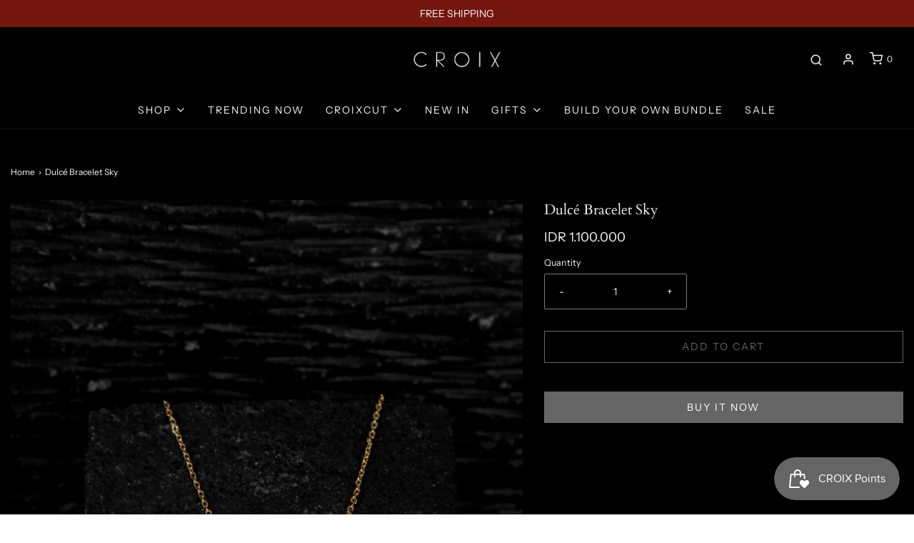

--- FILE ---
content_type: text/html; charset=utf-8
request_url: https://croix.co.id/products/bblue
body_size: 29180
content:
<!DOCTYPE html>
<!--[if lt IE 7 ]><html class="no-js ie ie6" lang="en"> <![endif]-->
<!--[if IE 7 ]><html class="no-js ie ie7" lang="en"> <![endif]-->
<!--[if IE 8 ]><html class="no-js ie ie8" lang="en"> <![endif]-->
<!--[if (gte IE 9)|!(IE)]><!-->
<html
	class="no-js"
	lang="en"
	data-headings-size="small"
>
<!--<![endif]-->

<head>

	<meta charset="utf-8">

	<!--[if lt IE 9]>
		<script src="//html5shim.googlecode.com/svn/trunk/html5.js"></script>
	<![endif]--><title>
		Dulcé Bracelet Sky &ndash; CROIX
	</title>

	<link rel="preconnect" href="https://cdn.shopify.com" crossorigin>

	<script type="text/javascript">
		document.documentElement.className = document.documentElement.className.replace('no-js', 'js');
	</script>

	
	<meta name="description" content="All items are handcrafted by an expert craftsman in the most rigorous manner.Please contact us for custom orders. Dimensions : Smallest hook: 16 cm  Total length: 19 cm">
	

	
	<meta name="viewport" content="width=device-width, initial-scale=1" />
	

	<!-- /snippets/social-meta-tags.liquid -->


<meta property="og:site_name" content="CROIX">
<meta property="og:url" content="https://croix.co.id/products/bblue">
<meta property="og:title" content="Dulcé Bracelet Sky">
<meta property="og:type" content="product">
<meta property="og:description" content="All items are handcrafted by an expert craftsman in the most rigorous manner.Please contact us for custom orders. Dimensions : Smallest hook: 16 cm  Total length: 19 cm">

  <meta property="og:price:amount" content="1.100.000">
  <meta property="og:price:currency" content="IDR">

<meta property="og:image" content="http://croix.co.id/cdn/shop/files/12_5f557683-3528-49fd-92ca-3c860e23a95a_1200x1200.png?v=1695787944"><meta property="og:image" content="http://croix.co.id/cdn/shop/files/14_372e820e-67cc-4462-815a-a9bd79052241_1200x1200.png?v=1695787945"><meta property="og:image" content="http://croix.co.id/cdn/shop/files/10_701639e3-91f2-4c54-b112-505cb203d651_1200x1200.png?v=1696988320">
<meta property="og:image:alt" content="Dulcé Bracelet Sky"><meta property="og:image:alt" content="Dulcé Bracelet Sky"><meta property="og:image:alt" content="Dulcé Bracelet Sky">
<meta property="og:image:secure_url" content="https://croix.co.id/cdn/shop/files/12_5f557683-3528-49fd-92ca-3c860e23a95a_1200x1200.png?v=1695787944"><meta property="og:image:secure_url" content="https://croix.co.id/cdn/shop/files/14_372e820e-67cc-4462-815a-a9bd79052241_1200x1200.png?v=1695787945"><meta property="og:image:secure_url" content="https://croix.co.id/cdn/shop/files/10_701639e3-91f2-4c54-b112-505cb203d651_1200x1200.png?v=1696988320">


<meta name="twitter:card" content="summary_large_image">
<meta name="twitter:title" content="Dulcé Bracelet Sky">
<meta name="twitter:description" content="All items are handcrafted by an expert craftsman in the most rigorous manner.Please contact us for custom orders. Dimensions : Smallest hook: 16 cm  Total length: 19 cm">


	<link rel="canonical" href="https://croix.co.id/products/bblue" />

	<!-- CSS -->
	<style>
/*============================================================================
  Typography
==============================================================================*/





@font-face {
  font-family: Cardo;
  font-weight: 400;
  font-style: normal;
  font-display: swap;
  src: url("//croix.co.id/cdn/fonts/cardo/cardo_n4.8d7bdd0369840597cbb62dc8a447619701d8d34a.woff2") format("woff2"),
       url("//croix.co.id/cdn/fonts/cardo/cardo_n4.23b63d1eff80cb5da813c4cccb6427058253ce24.woff") format("woff");
}

@font-face {
  font-family: "Instrument Sans";
  font-weight: 400;
  font-style: normal;
  font-display: swap;
  src: url("//croix.co.id/cdn/fonts/instrument_sans/instrumentsans_n4.db86542ae5e1596dbdb28c279ae6c2086c4c5bfa.woff2") format("woff2"),
       url("//croix.co.id/cdn/fonts/instrument_sans/instrumentsans_n4.510f1b081e58d08c30978f465518799851ef6d8b.woff") format("woff");
}

@font-face {
  font-family: Cardo;
  font-weight: 400;
  font-style: normal;
  font-display: swap;
  src: url("//croix.co.id/cdn/fonts/cardo/cardo_n4.8d7bdd0369840597cbb62dc8a447619701d8d34a.woff2") format("woff2"),
       url("//croix.co.id/cdn/fonts/cardo/cardo_n4.23b63d1eff80cb5da813c4cccb6427058253ce24.woff") format("woff");
}


  @font-face {
  font-family: "Instrument Sans";
  font-weight: 700;
  font-style: normal;
  font-display: swap;
  src: url("//croix.co.id/cdn/fonts/instrument_sans/instrumentsans_n7.e4ad9032e203f9a0977786c356573ced65a7419a.woff2") format("woff2"),
       url("//croix.co.id/cdn/fonts/instrument_sans/instrumentsans_n7.b9e40f166fb7639074ba34738101a9d2990bb41a.woff") format("woff");
}




  @font-face {
  font-family: "Instrument Sans";
  font-weight: 400;
  font-style: italic;
  font-display: swap;
  src: url("//croix.co.id/cdn/fonts/instrument_sans/instrumentsans_i4.028d3c3cd8d085648c808ceb20cd2fd1eb3560e5.woff2") format("woff2"),
       url("//croix.co.id/cdn/fonts/instrument_sans/instrumentsans_i4.7e90d82df8dee29a99237cd19cc529d2206706a2.woff") format("woff");
}




  @font-face {
  font-family: "Instrument Sans";
  font-weight: 700;
  font-style: italic;
  font-display: swap;
  src: url("//croix.co.id/cdn/fonts/instrument_sans/instrumentsans_i7.d6063bb5d8f9cbf96eace9e8801697c54f363c6a.woff2") format("woff2"),
       url("//croix.co.id/cdn/fonts/instrument_sans/instrumentsans_i7.ce33afe63f8198a3ac4261b826b560103542cd36.woff") format("woff");
}



/*============================================================================
  #General Variables
==============================================================================*/

:root {
  --page-background: #000000;

  --color-primary: #f6f6f6;
  --disabled-color-primary: rgba(246, 246, 246, 0.5);
  --color-primary-opacity-05: rgba(246, 246, 246, 0.05);
  --link-color: #f6f6f6;
  --active-link-color: #f6f6f6;

  --button-background-color: #656565;
  --button-background-hover-color: #797979;
  --button-background-hover-color-lighten: #868686;
  --button-text-color: #ffffff;
  --button-border-color: rgba(255, 255, 255, 0.1);

  --sale-color: #656565;
  --sale-text-color: #f6f6f6;
  --sale-color-faint: rgba(101, 101, 101, 0.1);
  --sold-out-color: #656565;
  --sold-out-text-color: #ffffff;

  --header-background: #000000;
  --header-text: #f6f6f6;
  --header-text-opacity-80: rgba(246, 246, 246, 0.8);
  --header-border-color: rgba(246, 246, 246, 0.1);
  --header-border-color-dark: rgba(246, 246, 246, 0.15);
  --header-hover-background-color: rgba(246, 246, 246, 0.1);
  --header-overlay-text: #f6f6f6;

  --sticky-header-background: #000000;
  --sticky-header-text: #f6f6f6;
  --sticky-header-border: rgba(246, 246, 246, 0.1);

  --mobile-menu-text: #f6f6f6;
  --mobile-menu-background: #000000;
  --mobile-menu-border-color: rgba(246, 246, 246, 0.5);

  --footer-background: #000000;
  --footer-text: #f6f6f6;
  --footer-hover-background-color: rgba(246, 246, 246, 0.1);


  --pop-up-text: #ffffff;
  --pop-up-background: #656565;

  --secondary-color: rgba(0, 0, 0, 1) !default;
  --select-padding: 5px;
  --select-radius: 2px !default;

  --border-color: rgba(246, 246, 246, 0.5);
  --border-search: rgba(246, 246, 246, 0.1);
  --border-color-subtle: rgba(246, 246, 246, 0.1);
  --border-color-subtle-darken: #e9e9e9;

  --color-scheme-light-background: #f6f6f6;
  --color-scheme-light-background-hover: rgba(246, 246, 246, 0.1);
  --color-scheme-light-text: #656565;
  --color-scheme-light-text-hover: rgba(101, 101, 101, 0.7);
  --color-scheme-light-input-hover: rgba(101, 101, 101, 0.1);
  --color-scheme-light-link: #656565;
  --color-scheme-light-link-active: #656565;

  --color-scheme-accent-background: #333333;
  --color-scheme-accent-background-hover: rgba(51, 51, 51, 0.1);
  --color-scheme-accent-text: #ffffff;
  --color-scheme-accent-text-hover: rgba(255, 255, 255, 0.7);
  --color-scheme-accent-input-hover: rgba(255, 255, 255, 0.1);
  --color-scheme-accent-link: #ffffff;
  --color-scheme-accent-link-active: #ffffff;

  --color-scheme-dark-background: #000000;
  --color-scheme-dark-background-hover: rgba(0, 0, 0, 0.1);
  --color-scheme-dark-text: #f6f6f6;
  --color-scheme-dark-text-hover: rgba(246, 246, 246, 0.7);
  --color-scheme-dark-input-hover: rgba(246, 246, 246, 0.1);
  --color-scheme-dark-link: #f6f6f6;
  --color-scheme-dark-link-active: #f6f6f6;

  --header-font-stack: Cardo, serif;
  --header-font-weight: 400;
  --header-font-style: normal;
  --header-font-transform: none;

  
  --header-letter-spacing: normal;
  

  --body-font-stack: "Instrument Sans", sans-serif;
  --body-font-weight: 400;
  --body-font-style: normal;
  --body-font-size-int: 14;
  --body-font-size: 14px;

  
    --body-small-font-size-int: 12;
    --body-small-font-size: 12px;
  

  --subheading-font-stack: Cardo, serif;
  --subheading-font-weight: 400;
  --subheading-font-style: normal;
  --subheading-font-transform: none;
  --subheading-case: none;

  
  --heading-base: 28;
  --subheading-base: 14;
  --subheading-2-font-size: 16px;
  --subheading-2-line-height: 20px;
  --product-titles: 20;
  --subpage-header: 20;
  --subpage-header-px: 20px;
  --subpage-header-line-height: 28px;
  --heading-font-size: 28px;
  --heading-line-height: 36px;
  --subheading-font-size: 14px;
  --subheading-line-height: 18px;
  

  --color-image-overlay: #333333;
  --color-image-overlay-text: #f6f6f6;
  --image-overlay-opacity: calc(50 / 100);

  --flexslider-icon-eot: //croix.co.id/cdn/shop/t/17/assets/flexslider-icon.eot?v=70838442330258149421686559786;
  --flexslider-icon-eot-ie: //croix.co.id/cdn/shop/t/17/assets/flexslider-icon.eot%23iefix?v=1605;
  --flexslider-icon-woff: //croix.co.id/cdn/shop/t/17/assets/flexslider-icon.eot?v=70838442330258149421686559786;
  --flexslider-icon-ttf: //croix.co.id/cdn/shop/t/17/assets/flexslider-icon.eot?v=70838442330258149421686559786;
  --flexslider-icon-svg: //croix.co.id/cdn/shop/t/17/assets/flexslider-icon.eot?v=70838442330258149421686559786;

  --delete-button-png: //croix.co.id/cdn/shop/t/17/assets/delete.png?v=1605;
  --loader-svg: //croix.co.id/cdn/shop/t/17/assets/loader.svg?v=119822953187440061741686559784;

  
  --mobile-menu-link-transform: uppercase;
  --mobile-menu-link-letter-spacing: 2px;
  

  
  --buttons-transform: uppercase;
  --buttons-letter-spacing: 2px;
  

  
    --button-font-family: var(--body-font-stack);
    --button-font-weight: var(--body-font-weight);
    --button-font-style: var(--body-font-style);
    --button-font-size: var(--body-font-size);
  

  
    --button-font-size-int: calc(var(--body-font-size-int) - 2);
  

  
    --subheading-letter-spacing: normal;
  

  
    --nav-font-family: var(--body-font-stack);
    --nav-font-weight: var(--body-font-weight);
    --nav-font-style: var(--body-font-style);
  

  
    --nav-text-transform: uppercase;
    --nav-letter-spacing: 2px;
  

  
    --nav-font-size-int: calc(var(--body-font-size-int) - 2);
  

  --page-width: 1600px;
  --page-width-with-padding: 1630px;
  --narrow-width-with-padding: 730px;
  --column-gap-width: 30px;
  --column-gap-width-half: 15.0px;

  --password-text-color: #000000;
  --password-error-background: #feebeb;
  --password-error-text: #7e1412;
  --password-login-background: #111111;
  --password-login-text: #b8b8b8;
  --password-btn-text: #ffffff;
  --password-btn-background: #000000;
  --password-btn-background-success: #4caf50;
  --success-color: #28a745;
  --error-color: #DC3545;
  --warning-color: #EB9247;

  /* Shop Pay Installments variables */
  --color-body: #000000;
  --color-bg: #000000;
}
</style>


	
	<link rel="preload" href="//croix.co.id/cdn/shop/t/17/assets/theme-product.min.css?v=5306888070907968101686559785" as="style">
	<link href="//croix.co.id/cdn/shop/t/17/assets/theme-product.min.css?v=5306888070907968101686559785" rel="stylesheet" type="text/css" media="all" />
	

	<link href="//croix.co.id/cdn/shop/t/17/assets/custom.css?v=132121210741224530621707973538" rel="stylesheet" type="text/css" media="all" />

	

	

	
	<link rel="shortcut icon" href="//croix.co.id/cdn/shop/files/Croix_Logo_32x32.png?v=1737604104" type="image/png">
	

	<link rel="sitemap" type="application/xml" title="Sitemap" href="/sitemap.xml" />

	<script>window.performance && window.performance.mark && window.performance.mark('shopify.content_for_header.start');</script><meta name="google-site-verification" content="tdt3bXktpwPz512-LYHKlPBz-ZUKtk5tgsEzK9PeagA">
<meta id="shopify-digital-wallet" name="shopify-digital-wallet" content="/27263205447/digital_wallets/dialog">
<link rel="alternate" hreflang="x-default" href="https://croix.co.id/products/bblue">
<link rel="alternate" hreflang="en" href="https://croix.co.id/products/bblue">
<link rel="alternate" hreflang="en-SG" href="https://croix.co.id/en-sg/products/bblue">
<link rel="alternate" type="application/json+oembed" href="https://croix.co.id/products/bblue.oembed">
<script async="async" src="/checkouts/internal/preloads.js?locale=en-ID"></script>
<script id="shopify-features" type="application/json">{"accessToken":"fa5bfb95c508cd9d3f5b9acb881af2ee","betas":["rich-media-storefront-analytics"],"domain":"croix.co.id","predictiveSearch":true,"shopId":27263205447,"locale":"en"}</script>
<script>var Shopify = Shopify || {};
Shopify.shop = "croix-jewelry.myshopify.com";
Shopify.locale = "en";
Shopify.currency = {"active":"IDR","rate":"1.0"};
Shopify.country = "ID";
Shopify.theme = {"name":"Envy | New Arrivals + Gift + BackinStock","id":122496581703,"schema_name":"Envy","schema_version":"32.0.0","theme_store_id":411,"role":"main"};
Shopify.theme.handle = "null";
Shopify.theme.style = {"id":null,"handle":null};
Shopify.cdnHost = "croix.co.id/cdn";
Shopify.routes = Shopify.routes || {};
Shopify.routes.root = "/";</script>
<script type="module">!function(o){(o.Shopify=o.Shopify||{}).modules=!0}(window);</script>
<script>!function(o){function n(){var o=[];function n(){o.push(Array.prototype.slice.apply(arguments))}return n.q=o,n}var t=o.Shopify=o.Shopify||{};t.loadFeatures=n(),t.autoloadFeatures=n()}(window);</script>
<script id="shop-js-analytics" type="application/json">{"pageType":"product"}</script>
<script defer="defer" async type="module" src="//croix.co.id/cdn/shopifycloud/shop-js/modules/v2/client.init-shop-cart-sync_BT-GjEfc.en.esm.js"></script>
<script defer="defer" async type="module" src="//croix.co.id/cdn/shopifycloud/shop-js/modules/v2/chunk.common_D58fp_Oc.esm.js"></script>
<script defer="defer" async type="module" src="//croix.co.id/cdn/shopifycloud/shop-js/modules/v2/chunk.modal_xMitdFEc.esm.js"></script>
<script type="module">
  await import("//croix.co.id/cdn/shopifycloud/shop-js/modules/v2/client.init-shop-cart-sync_BT-GjEfc.en.esm.js");
await import("//croix.co.id/cdn/shopifycloud/shop-js/modules/v2/chunk.common_D58fp_Oc.esm.js");
await import("//croix.co.id/cdn/shopifycloud/shop-js/modules/v2/chunk.modal_xMitdFEc.esm.js");

  window.Shopify.SignInWithShop?.initShopCartSync?.({"fedCMEnabled":true,"windoidEnabled":true});

</script>
<script>(function() {
  var isLoaded = false;
  function asyncLoad() {
    if (isLoaded) return;
    isLoaded = true;
    var urls = ["https:\/\/formbuilder.hulkapps.com\/skeletopapp.js?shop=croix-jewelry.myshopify.com","https:\/\/blockade-script.getverdict.com\/script.js?shop=croix-jewelry.myshopify.com","https:\/\/js.smile.io\/v1\/smile-shopify.js?shop=croix-jewelry.myshopify.com","https:\/\/www.pxucdn.com\/apps\/uso.js?shop=croix-jewelry.myshopify.com","https:\/\/shy.elfsight.com\/p\/platform.js?shop=croix-jewelry.myshopify.com","https:\/\/cdn.nfcube.com\/instafeed-c12d57145a003f1cdff2451b2ae68a37.js?shop=croix-jewelry.myshopify.com"];
    for (var i = 0; i < urls.length; i++) {
      var s = document.createElement('script');
      s.type = 'text/javascript';
      s.async = true;
      s.src = urls[i];
      var x = document.getElementsByTagName('script')[0];
      x.parentNode.insertBefore(s, x);
    }
  };
  if(window.attachEvent) {
    window.attachEvent('onload', asyncLoad);
  } else {
    window.addEventListener('load', asyncLoad, false);
  }
})();</script>
<script id="__st">var __st={"a":27263205447,"offset":25200,"reqid":"d7fa3c09-ba73-401e-9d55-7f9e22ff54ba-1769389300","pageurl":"croix.co.id\/products\/bblue","u":"2662be4825b7","p":"product","rtyp":"product","rid":6836658208839};</script>
<script>window.ShopifyPaypalV4VisibilityTracking = true;</script>
<script id="captcha-bootstrap">!function(){'use strict';const t='contact',e='account',n='new_comment',o=[[t,t],['blogs',n],['comments',n],[t,'customer']],c=[[e,'customer_login'],[e,'guest_login'],[e,'recover_customer_password'],[e,'create_customer']],r=t=>t.map((([t,e])=>`form[action*='/${t}']:not([data-nocaptcha='true']) input[name='form_type'][value='${e}']`)).join(','),a=t=>()=>t?[...document.querySelectorAll(t)].map((t=>t.form)):[];function s(){const t=[...o],e=r(t);return a(e)}const i='password',u='form_key',d=['recaptcha-v3-token','g-recaptcha-response','h-captcha-response',i],f=()=>{try{return window.sessionStorage}catch{return}},m='__shopify_v',_=t=>t.elements[u];function p(t,e,n=!1){try{const o=window.sessionStorage,c=JSON.parse(o.getItem(e)),{data:r}=function(t){const{data:e,action:n}=t;return t[m]||n?{data:e,action:n}:{data:t,action:n}}(c);for(const[e,n]of Object.entries(r))t.elements[e]&&(t.elements[e].value=n);n&&o.removeItem(e)}catch(o){console.error('form repopulation failed',{error:o})}}const l='form_type',E='cptcha';function T(t){t.dataset[E]=!0}const w=window,h=w.document,L='Shopify',v='ce_forms',y='captcha';let A=!1;((t,e)=>{const n=(g='f06e6c50-85a8-45c8-87d0-21a2b65856fe',I='https://cdn.shopify.com/shopifycloud/storefront-forms-hcaptcha/ce_storefront_forms_captcha_hcaptcha.v1.5.2.iife.js',D={infoText:'Protected by hCaptcha',privacyText:'Privacy',termsText:'Terms'},(t,e,n)=>{const o=w[L][v],c=o.bindForm;if(c)return c(t,g,e,D).then(n);var r;o.q.push([[t,g,e,D],n]),r=I,A||(h.body.append(Object.assign(h.createElement('script'),{id:'captcha-provider',async:!0,src:r})),A=!0)});var g,I,D;w[L]=w[L]||{},w[L][v]=w[L][v]||{},w[L][v].q=[],w[L][y]=w[L][y]||{},w[L][y].protect=function(t,e){n(t,void 0,e),T(t)},Object.freeze(w[L][y]),function(t,e,n,w,h,L){const[v,y,A,g]=function(t,e,n){const i=e?o:[],u=t?c:[],d=[...i,...u],f=r(d),m=r(i),_=r(d.filter((([t,e])=>n.includes(e))));return[a(f),a(m),a(_),s()]}(w,h,L),I=t=>{const e=t.target;return e instanceof HTMLFormElement?e:e&&e.form},D=t=>v().includes(t);t.addEventListener('submit',(t=>{const e=I(t);if(!e)return;const n=D(e)&&!e.dataset.hcaptchaBound&&!e.dataset.recaptchaBound,o=_(e),c=g().includes(e)&&(!o||!o.value);(n||c)&&t.preventDefault(),c&&!n&&(function(t){try{if(!f())return;!function(t){const e=f();if(!e)return;const n=_(t);if(!n)return;const o=n.value;o&&e.removeItem(o)}(t);const e=Array.from(Array(32),(()=>Math.random().toString(36)[2])).join('');!function(t,e){_(t)||t.append(Object.assign(document.createElement('input'),{type:'hidden',name:u})),t.elements[u].value=e}(t,e),function(t,e){const n=f();if(!n)return;const o=[...t.querySelectorAll(`input[type='${i}']`)].map((({name:t})=>t)),c=[...d,...o],r={};for(const[a,s]of new FormData(t).entries())c.includes(a)||(r[a]=s);n.setItem(e,JSON.stringify({[m]:1,action:t.action,data:r}))}(t,e)}catch(e){console.error('failed to persist form',e)}}(e),e.submit())}));const S=(t,e)=>{t&&!t.dataset[E]&&(n(t,e.some((e=>e===t))),T(t))};for(const o of['focusin','change'])t.addEventListener(o,(t=>{const e=I(t);D(e)&&S(e,y())}));const B=e.get('form_key'),M=e.get(l),P=B&&M;t.addEventListener('DOMContentLoaded',(()=>{const t=y();if(P)for(const e of t)e.elements[l].value===M&&p(e,B);[...new Set([...A(),...v().filter((t=>'true'===t.dataset.shopifyCaptcha))])].forEach((e=>S(e,t)))}))}(h,new URLSearchParams(w.location.search),n,t,e,['guest_login'])})(!0,!0)}();</script>
<script integrity="sha256-4kQ18oKyAcykRKYeNunJcIwy7WH5gtpwJnB7kiuLZ1E=" data-source-attribution="shopify.loadfeatures" defer="defer" src="//croix.co.id/cdn/shopifycloud/storefront/assets/storefront/load_feature-a0a9edcb.js" crossorigin="anonymous"></script>
<script data-source-attribution="shopify.dynamic_checkout.dynamic.init">var Shopify=Shopify||{};Shopify.PaymentButton=Shopify.PaymentButton||{isStorefrontPortableWallets:!0,init:function(){window.Shopify.PaymentButton.init=function(){};var t=document.createElement("script");t.src="https://croix.co.id/cdn/shopifycloud/portable-wallets/latest/portable-wallets.en.js",t.type="module",document.head.appendChild(t)}};
</script>
<script data-source-attribution="shopify.dynamic_checkout.buyer_consent">
  function portableWalletsHideBuyerConsent(e){var t=document.getElementById("shopify-buyer-consent"),n=document.getElementById("shopify-subscription-policy-button");t&&n&&(t.classList.add("hidden"),t.setAttribute("aria-hidden","true"),n.removeEventListener("click",e))}function portableWalletsShowBuyerConsent(e){var t=document.getElementById("shopify-buyer-consent"),n=document.getElementById("shopify-subscription-policy-button");t&&n&&(t.classList.remove("hidden"),t.removeAttribute("aria-hidden"),n.addEventListener("click",e))}window.Shopify?.PaymentButton&&(window.Shopify.PaymentButton.hideBuyerConsent=portableWalletsHideBuyerConsent,window.Shopify.PaymentButton.showBuyerConsent=portableWalletsShowBuyerConsent);
</script>
<script>
  function portableWalletsCleanup(e){e&&e.src&&console.error("Failed to load portable wallets script "+e.src);var t=document.querySelectorAll("shopify-accelerated-checkout .shopify-payment-button__skeleton, shopify-accelerated-checkout-cart .wallet-cart-button__skeleton"),e=document.getElementById("shopify-buyer-consent");for(let e=0;e<t.length;e++)t[e].remove();e&&e.remove()}function portableWalletsNotLoadedAsModule(e){e instanceof ErrorEvent&&"string"==typeof e.message&&e.message.includes("import.meta")&&"string"==typeof e.filename&&e.filename.includes("portable-wallets")&&(window.removeEventListener("error",portableWalletsNotLoadedAsModule),window.Shopify.PaymentButton.failedToLoad=e,"loading"===document.readyState?document.addEventListener("DOMContentLoaded",window.Shopify.PaymentButton.init):window.Shopify.PaymentButton.init())}window.addEventListener("error",portableWalletsNotLoadedAsModule);
</script>

<script type="module" src="https://croix.co.id/cdn/shopifycloud/portable-wallets/latest/portable-wallets.en.js" onError="portableWalletsCleanup(this)" crossorigin="anonymous"></script>
<script nomodule>
  document.addEventListener("DOMContentLoaded", portableWalletsCleanup);
</script>

<link id="shopify-accelerated-checkout-styles" rel="stylesheet" media="screen" href="https://croix.co.id/cdn/shopifycloud/portable-wallets/latest/accelerated-checkout-backwards-compat.css" crossorigin="anonymous">
<style id="shopify-accelerated-checkout-cart">
        #shopify-buyer-consent {
  margin-top: 1em;
  display: inline-block;
  width: 100%;
}

#shopify-buyer-consent.hidden {
  display: none;
}

#shopify-subscription-policy-button {
  background: none;
  border: none;
  padding: 0;
  text-decoration: underline;
  font-size: inherit;
  cursor: pointer;
}

#shopify-subscription-policy-button::before {
  box-shadow: none;
}

      </style>

<script>window.performance && window.performance.mark && window.performance.mark('shopify.content_for_header.end');</script>

	<script type="text/javascript">
		window.wetheme = {
			name: 'Envy',
			webcomponentRegistry: {
                registry: {},
				checkScriptLoaded: function(key) {
					return window.wetheme.webcomponentRegistry.registry[key] ? true : false
				},
                register: function(registration) {
                    if(!window.wetheme.webcomponentRegistry.checkScriptLoaded(registration.key)) {
                      window.wetheme.webcomponentRegistry.registry[registration.key] = registration
                    }
                }
            }
        };
	</script>

	

	
<!--Gem_Page_Header_Script-->
    


<!--End_Gem_Page_Header_Script-->
<script src="https://cdn.shopify.com/extensions/019bec76-bf04-75b3-9131-34827afe520d/smile-io-275/assets/smile-loader.js" type="text/javascript" defer="defer"></script>
<link href="https://monorail-edge.shopifysvc.com" rel="dns-prefetch">
<script>(function(){if ("sendBeacon" in navigator && "performance" in window) {try {var session_token_from_headers = performance.getEntriesByType('navigation')[0].serverTiming.find(x => x.name == '_s').description;} catch {var session_token_from_headers = undefined;}var session_cookie_matches = document.cookie.match(/_shopify_s=([^;]*)/);var session_token_from_cookie = session_cookie_matches && session_cookie_matches.length === 2 ? session_cookie_matches[1] : "";var session_token = session_token_from_headers || session_token_from_cookie || "";function handle_abandonment_event(e) {var entries = performance.getEntries().filter(function(entry) {return /monorail-edge.shopifysvc.com/.test(entry.name);});if (!window.abandonment_tracked && entries.length === 0) {window.abandonment_tracked = true;var currentMs = Date.now();var navigation_start = performance.timing.navigationStart;var payload = {shop_id: 27263205447,url: window.location.href,navigation_start,duration: currentMs - navigation_start,session_token,page_type: "product"};window.navigator.sendBeacon("https://monorail-edge.shopifysvc.com/v1/produce", JSON.stringify({schema_id: "online_store_buyer_site_abandonment/1.1",payload: payload,metadata: {event_created_at_ms: currentMs,event_sent_at_ms: currentMs}}));}}window.addEventListener('pagehide', handle_abandonment_event);}}());</script>
<script id="web-pixels-manager-setup">(function e(e,d,r,n,o){if(void 0===o&&(o={}),!Boolean(null===(a=null===(i=window.Shopify)||void 0===i?void 0:i.analytics)||void 0===a?void 0:a.replayQueue)){var i,a;window.Shopify=window.Shopify||{};var t=window.Shopify;t.analytics=t.analytics||{};var s=t.analytics;s.replayQueue=[],s.publish=function(e,d,r){return s.replayQueue.push([e,d,r]),!0};try{self.performance.mark("wpm:start")}catch(e){}var l=function(){var e={modern:/Edge?\/(1{2}[4-9]|1[2-9]\d|[2-9]\d{2}|\d{4,})\.\d+(\.\d+|)|Firefox\/(1{2}[4-9]|1[2-9]\d|[2-9]\d{2}|\d{4,})\.\d+(\.\d+|)|Chrom(ium|e)\/(9{2}|\d{3,})\.\d+(\.\d+|)|(Maci|X1{2}).+ Version\/(15\.\d+|(1[6-9]|[2-9]\d|\d{3,})\.\d+)([,.]\d+|)( \(\w+\)|)( Mobile\/\w+|) Safari\/|Chrome.+OPR\/(9{2}|\d{3,})\.\d+\.\d+|(CPU[ +]OS|iPhone[ +]OS|CPU[ +]iPhone|CPU IPhone OS|CPU iPad OS)[ +]+(15[._]\d+|(1[6-9]|[2-9]\d|\d{3,})[._]\d+)([._]\d+|)|Android:?[ /-](13[3-9]|1[4-9]\d|[2-9]\d{2}|\d{4,})(\.\d+|)(\.\d+|)|Android.+Firefox\/(13[5-9]|1[4-9]\d|[2-9]\d{2}|\d{4,})\.\d+(\.\d+|)|Android.+Chrom(ium|e)\/(13[3-9]|1[4-9]\d|[2-9]\d{2}|\d{4,})\.\d+(\.\d+|)|SamsungBrowser\/([2-9]\d|\d{3,})\.\d+/,legacy:/Edge?\/(1[6-9]|[2-9]\d|\d{3,})\.\d+(\.\d+|)|Firefox\/(5[4-9]|[6-9]\d|\d{3,})\.\d+(\.\d+|)|Chrom(ium|e)\/(5[1-9]|[6-9]\d|\d{3,})\.\d+(\.\d+|)([\d.]+$|.*Safari\/(?![\d.]+ Edge\/[\d.]+$))|(Maci|X1{2}).+ Version\/(10\.\d+|(1[1-9]|[2-9]\d|\d{3,})\.\d+)([,.]\d+|)( \(\w+\)|)( Mobile\/\w+|) Safari\/|Chrome.+OPR\/(3[89]|[4-9]\d|\d{3,})\.\d+\.\d+|(CPU[ +]OS|iPhone[ +]OS|CPU[ +]iPhone|CPU IPhone OS|CPU iPad OS)[ +]+(10[._]\d+|(1[1-9]|[2-9]\d|\d{3,})[._]\d+)([._]\d+|)|Android:?[ /-](13[3-9]|1[4-9]\d|[2-9]\d{2}|\d{4,})(\.\d+|)(\.\d+|)|Mobile Safari.+OPR\/([89]\d|\d{3,})\.\d+\.\d+|Android.+Firefox\/(13[5-9]|1[4-9]\d|[2-9]\d{2}|\d{4,})\.\d+(\.\d+|)|Android.+Chrom(ium|e)\/(13[3-9]|1[4-9]\d|[2-9]\d{2}|\d{4,})\.\d+(\.\d+|)|Android.+(UC? ?Browser|UCWEB|U3)[ /]?(15\.([5-9]|\d{2,})|(1[6-9]|[2-9]\d|\d{3,})\.\d+)\.\d+|SamsungBrowser\/(5\.\d+|([6-9]|\d{2,})\.\d+)|Android.+MQ{2}Browser\/(14(\.(9|\d{2,})|)|(1[5-9]|[2-9]\d|\d{3,})(\.\d+|))(\.\d+|)|K[Aa][Ii]OS\/(3\.\d+|([4-9]|\d{2,})\.\d+)(\.\d+|)/},d=e.modern,r=e.legacy,n=navigator.userAgent;return n.match(d)?"modern":n.match(r)?"legacy":"unknown"}(),u="modern"===l?"modern":"legacy",c=(null!=n?n:{modern:"",legacy:""})[u],f=function(e){return[e.baseUrl,"/wpm","/b",e.hashVersion,"modern"===e.buildTarget?"m":"l",".js"].join("")}({baseUrl:d,hashVersion:r,buildTarget:u}),m=function(e){var d=e.version,r=e.bundleTarget,n=e.surface,o=e.pageUrl,i=e.monorailEndpoint;return{emit:function(e){var a=e.status,t=e.errorMsg,s=(new Date).getTime(),l=JSON.stringify({metadata:{event_sent_at_ms:s},events:[{schema_id:"web_pixels_manager_load/3.1",payload:{version:d,bundle_target:r,page_url:o,status:a,surface:n,error_msg:t},metadata:{event_created_at_ms:s}}]});if(!i)return console&&console.warn&&console.warn("[Web Pixels Manager] No Monorail endpoint provided, skipping logging."),!1;try{return self.navigator.sendBeacon.bind(self.navigator)(i,l)}catch(e){}var u=new XMLHttpRequest;try{return u.open("POST",i,!0),u.setRequestHeader("Content-Type","text/plain"),u.send(l),!0}catch(e){return console&&console.warn&&console.warn("[Web Pixels Manager] Got an unhandled error while logging to Monorail."),!1}}}}({version:r,bundleTarget:l,surface:e.surface,pageUrl:self.location.href,monorailEndpoint:e.monorailEndpoint});try{o.browserTarget=l,function(e){var d=e.src,r=e.async,n=void 0===r||r,o=e.onload,i=e.onerror,a=e.sri,t=e.scriptDataAttributes,s=void 0===t?{}:t,l=document.createElement("script"),u=document.querySelector("head"),c=document.querySelector("body");if(l.async=n,l.src=d,a&&(l.integrity=a,l.crossOrigin="anonymous"),s)for(var f in s)if(Object.prototype.hasOwnProperty.call(s,f))try{l.dataset[f]=s[f]}catch(e){}if(o&&l.addEventListener("load",o),i&&l.addEventListener("error",i),u)u.appendChild(l);else{if(!c)throw new Error("Did not find a head or body element to append the script");c.appendChild(l)}}({src:f,async:!0,onload:function(){if(!function(){var e,d;return Boolean(null===(d=null===(e=window.Shopify)||void 0===e?void 0:e.analytics)||void 0===d?void 0:d.initialized)}()){var d=window.webPixelsManager.init(e)||void 0;if(d){var r=window.Shopify.analytics;r.replayQueue.forEach((function(e){var r=e[0],n=e[1],o=e[2];d.publishCustomEvent(r,n,o)})),r.replayQueue=[],r.publish=d.publishCustomEvent,r.visitor=d.visitor,r.initialized=!0}}},onerror:function(){return m.emit({status:"failed",errorMsg:"".concat(f," has failed to load")})},sri:function(e){var d=/^sha384-[A-Za-z0-9+/=]+$/;return"string"==typeof e&&d.test(e)}(c)?c:"",scriptDataAttributes:o}),m.emit({status:"loading"})}catch(e){m.emit({status:"failed",errorMsg:(null==e?void 0:e.message)||"Unknown error"})}}})({shopId: 27263205447,storefrontBaseUrl: "https://croix.co.id",extensionsBaseUrl: "https://extensions.shopifycdn.com/cdn/shopifycloud/web-pixels-manager",monorailEndpoint: "https://monorail-edge.shopifysvc.com/unstable/produce_batch",surface: "storefront-renderer",enabledBetaFlags: ["2dca8a86"],webPixelsConfigList: [{"id":"631308359","configuration":"{\"accountID\":\"croix-jewelry.myshopify.com\"}","eventPayloadVersion":"v1","runtimeContext":"STRICT","scriptVersion":"9e8f38f1b97e3d0f481979552e07f77a","type":"APP","apiClientId":233009709057,"privacyPurposes":[],"dataSharingAdjustments":{"protectedCustomerApprovalScopes":["read_customer_address","read_customer_email","read_customer_name","read_customer_personal_data","read_customer_phone"]}},{"id":"232816711","configuration":"{\"config\":\"{\\\"pixel_id\\\":\\\"G-TYJCKG26Z8\\\",\\\"gtag_events\\\":[{\\\"type\\\":\\\"purchase\\\",\\\"action_label\\\":\\\"G-TYJCKG26Z8\\\"},{\\\"type\\\":\\\"page_view\\\",\\\"action_label\\\":\\\"G-TYJCKG26Z8\\\"},{\\\"type\\\":\\\"view_item\\\",\\\"action_label\\\":\\\"G-TYJCKG26Z8\\\"},{\\\"type\\\":\\\"search\\\",\\\"action_label\\\":\\\"G-TYJCKG26Z8\\\"},{\\\"type\\\":\\\"add_to_cart\\\",\\\"action_label\\\":\\\"G-TYJCKG26Z8\\\"},{\\\"type\\\":\\\"begin_checkout\\\",\\\"action_label\\\":\\\"G-TYJCKG26Z8\\\"},{\\\"type\\\":\\\"add_payment_info\\\",\\\"action_label\\\":\\\"G-TYJCKG26Z8\\\"}],\\\"enable_monitoring_mode\\\":false}\"}","eventPayloadVersion":"v1","runtimeContext":"OPEN","scriptVersion":"b2a88bafab3e21179ed38636efcd8a93","type":"APP","apiClientId":1780363,"privacyPurposes":[],"dataSharingAdjustments":{"protectedCustomerApprovalScopes":["read_customer_address","read_customer_email","read_customer_name","read_customer_personal_data","read_customer_phone"]}},{"id":"204210247","configuration":"{\"pixelCode\":\"CDQ68MBC77UALAUSCKQG\"}","eventPayloadVersion":"v1","runtimeContext":"STRICT","scriptVersion":"22e92c2ad45662f435e4801458fb78cc","type":"APP","apiClientId":4383523,"privacyPurposes":["ANALYTICS","MARKETING","SALE_OF_DATA"],"dataSharingAdjustments":{"protectedCustomerApprovalScopes":["read_customer_address","read_customer_email","read_customer_name","read_customer_personal_data","read_customer_phone"]}},{"id":"77004871","configuration":"{\"pixel_id\":\"1230800423926794\",\"pixel_type\":\"facebook_pixel\",\"metaapp_system_user_token\":\"-\"}","eventPayloadVersion":"v1","runtimeContext":"OPEN","scriptVersion":"ca16bc87fe92b6042fbaa3acc2fbdaa6","type":"APP","apiClientId":2329312,"privacyPurposes":["ANALYTICS","MARKETING","SALE_OF_DATA"],"dataSharingAdjustments":{"protectedCustomerApprovalScopes":["read_customer_address","read_customer_email","read_customer_name","read_customer_personal_data","read_customer_phone"]}},{"id":"shopify-app-pixel","configuration":"{}","eventPayloadVersion":"v1","runtimeContext":"STRICT","scriptVersion":"0450","apiClientId":"shopify-pixel","type":"APP","privacyPurposes":["ANALYTICS","MARKETING"]},{"id":"shopify-custom-pixel","eventPayloadVersion":"v1","runtimeContext":"LAX","scriptVersion":"0450","apiClientId":"shopify-pixel","type":"CUSTOM","privacyPurposes":["ANALYTICS","MARKETING"]}],isMerchantRequest: false,initData: {"shop":{"name":"CROIX","paymentSettings":{"currencyCode":"IDR"},"myshopifyDomain":"croix-jewelry.myshopify.com","countryCode":"ID","storefrontUrl":"https:\/\/croix.co.id"},"customer":null,"cart":null,"checkout":null,"productVariants":[{"price":{"amount":1100000.0,"currencyCode":"IDR"},"product":{"title":"Dulcé Bracelet Sky","vendor":"CROIX","id":"6836658208839","untranslatedTitle":"Dulcé Bracelet Sky","url":"\/products\/bblue","type":"BRACELET"},"id":"40230788431943","image":{"src":"\/\/croix.co.id\/cdn\/shop\/files\/12_5f557683-3528-49fd-92ca-3c860e23a95a.png?v=1695787944"},"sku":"","title":"Default Title","untranslatedTitle":"Default Title"}],"purchasingCompany":null},},"https://croix.co.id/cdn","fcfee988w5aeb613cpc8e4bc33m6693e112",{"modern":"","legacy":""},{"shopId":"27263205447","storefrontBaseUrl":"https:\/\/croix.co.id","extensionBaseUrl":"https:\/\/extensions.shopifycdn.com\/cdn\/shopifycloud\/web-pixels-manager","surface":"storefront-renderer","enabledBetaFlags":"[\"2dca8a86\"]","isMerchantRequest":"false","hashVersion":"fcfee988w5aeb613cpc8e4bc33m6693e112","publish":"custom","events":"[[\"page_viewed\",{}],[\"product_viewed\",{\"productVariant\":{\"price\":{\"amount\":1100000.0,\"currencyCode\":\"IDR\"},\"product\":{\"title\":\"Dulcé Bracelet Sky\",\"vendor\":\"CROIX\",\"id\":\"6836658208839\",\"untranslatedTitle\":\"Dulcé Bracelet Sky\",\"url\":\"\/products\/bblue\",\"type\":\"BRACELET\"},\"id\":\"40230788431943\",\"image\":{\"src\":\"\/\/croix.co.id\/cdn\/shop\/files\/12_5f557683-3528-49fd-92ca-3c860e23a95a.png?v=1695787944\"},\"sku\":\"\",\"title\":\"Default Title\",\"untranslatedTitle\":\"Default Title\"}}]]"});</script><script>
  window.ShopifyAnalytics = window.ShopifyAnalytics || {};
  window.ShopifyAnalytics.meta = window.ShopifyAnalytics.meta || {};
  window.ShopifyAnalytics.meta.currency = 'IDR';
  var meta = {"product":{"id":6836658208839,"gid":"gid:\/\/shopify\/Product\/6836658208839","vendor":"CROIX","type":"BRACELET","handle":"bblue","variants":[{"id":40230788431943,"price":110000000,"name":"Dulcé Bracelet Sky","public_title":null,"sku":""}],"remote":false},"page":{"pageType":"product","resourceType":"product","resourceId":6836658208839,"requestId":"d7fa3c09-ba73-401e-9d55-7f9e22ff54ba-1769389300"}};
  for (var attr in meta) {
    window.ShopifyAnalytics.meta[attr] = meta[attr];
  }
</script>
<script class="analytics">
  (function () {
    var customDocumentWrite = function(content) {
      var jquery = null;

      if (window.jQuery) {
        jquery = window.jQuery;
      } else if (window.Checkout && window.Checkout.$) {
        jquery = window.Checkout.$;
      }

      if (jquery) {
        jquery('body').append(content);
      }
    };

    var hasLoggedConversion = function(token) {
      if (token) {
        return document.cookie.indexOf('loggedConversion=' + token) !== -1;
      }
      return false;
    }

    var setCookieIfConversion = function(token) {
      if (token) {
        var twoMonthsFromNow = new Date(Date.now());
        twoMonthsFromNow.setMonth(twoMonthsFromNow.getMonth() + 2);

        document.cookie = 'loggedConversion=' + token + '; expires=' + twoMonthsFromNow;
      }
    }

    var trekkie = window.ShopifyAnalytics.lib = window.trekkie = window.trekkie || [];
    if (trekkie.integrations) {
      return;
    }
    trekkie.methods = [
      'identify',
      'page',
      'ready',
      'track',
      'trackForm',
      'trackLink'
    ];
    trekkie.factory = function(method) {
      return function() {
        var args = Array.prototype.slice.call(arguments);
        args.unshift(method);
        trekkie.push(args);
        return trekkie;
      };
    };
    for (var i = 0; i < trekkie.methods.length; i++) {
      var key = trekkie.methods[i];
      trekkie[key] = trekkie.factory(key);
    }
    trekkie.load = function(config) {
      trekkie.config = config || {};
      trekkie.config.initialDocumentCookie = document.cookie;
      var first = document.getElementsByTagName('script')[0];
      var script = document.createElement('script');
      script.type = 'text/javascript';
      script.onerror = function(e) {
        var scriptFallback = document.createElement('script');
        scriptFallback.type = 'text/javascript';
        scriptFallback.onerror = function(error) {
                var Monorail = {
      produce: function produce(monorailDomain, schemaId, payload) {
        var currentMs = new Date().getTime();
        var event = {
          schema_id: schemaId,
          payload: payload,
          metadata: {
            event_created_at_ms: currentMs,
            event_sent_at_ms: currentMs
          }
        };
        return Monorail.sendRequest("https://" + monorailDomain + "/v1/produce", JSON.stringify(event));
      },
      sendRequest: function sendRequest(endpointUrl, payload) {
        // Try the sendBeacon API
        if (window && window.navigator && typeof window.navigator.sendBeacon === 'function' && typeof window.Blob === 'function' && !Monorail.isIos12()) {
          var blobData = new window.Blob([payload], {
            type: 'text/plain'
          });

          if (window.navigator.sendBeacon(endpointUrl, blobData)) {
            return true;
          } // sendBeacon was not successful

        } // XHR beacon

        var xhr = new XMLHttpRequest();

        try {
          xhr.open('POST', endpointUrl);
          xhr.setRequestHeader('Content-Type', 'text/plain');
          xhr.send(payload);
        } catch (e) {
          console.log(e);
        }

        return false;
      },
      isIos12: function isIos12() {
        return window.navigator.userAgent.lastIndexOf('iPhone; CPU iPhone OS 12_') !== -1 || window.navigator.userAgent.lastIndexOf('iPad; CPU OS 12_') !== -1;
      }
    };
    Monorail.produce('monorail-edge.shopifysvc.com',
      'trekkie_storefront_load_errors/1.1',
      {shop_id: 27263205447,
      theme_id: 122496581703,
      app_name: "storefront",
      context_url: window.location.href,
      source_url: "//croix.co.id/cdn/s/trekkie.storefront.8d95595f799fbf7e1d32231b9a28fd43b70c67d3.min.js"});

        };
        scriptFallback.async = true;
        scriptFallback.src = '//croix.co.id/cdn/s/trekkie.storefront.8d95595f799fbf7e1d32231b9a28fd43b70c67d3.min.js';
        first.parentNode.insertBefore(scriptFallback, first);
      };
      script.async = true;
      script.src = '//croix.co.id/cdn/s/trekkie.storefront.8d95595f799fbf7e1d32231b9a28fd43b70c67d3.min.js';
      first.parentNode.insertBefore(script, first);
    };
    trekkie.load(
      {"Trekkie":{"appName":"storefront","development":false,"defaultAttributes":{"shopId":27263205447,"isMerchantRequest":null,"themeId":122496581703,"themeCityHash":"693121090125890212","contentLanguage":"en","currency":"IDR","eventMetadataId":"aaf1280d-6410-4ecd-9264-6a5d70262e20"},"isServerSideCookieWritingEnabled":true,"monorailRegion":"shop_domain","enabledBetaFlags":["65f19447"]},"Session Attribution":{},"S2S":{"facebookCapiEnabled":true,"source":"trekkie-storefront-renderer","apiClientId":580111}}
    );

    var loaded = false;
    trekkie.ready(function() {
      if (loaded) return;
      loaded = true;

      window.ShopifyAnalytics.lib = window.trekkie;

      var originalDocumentWrite = document.write;
      document.write = customDocumentWrite;
      try { window.ShopifyAnalytics.merchantGoogleAnalytics.call(this); } catch(error) {};
      document.write = originalDocumentWrite;

      window.ShopifyAnalytics.lib.page(null,{"pageType":"product","resourceType":"product","resourceId":6836658208839,"requestId":"d7fa3c09-ba73-401e-9d55-7f9e22ff54ba-1769389300","shopifyEmitted":true});

      var match = window.location.pathname.match(/checkouts\/(.+)\/(thank_you|post_purchase)/)
      var token = match? match[1]: undefined;
      if (!hasLoggedConversion(token)) {
        setCookieIfConversion(token);
        window.ShopifyAnalytics.lib.track("Viewed Product",{"currency":"IDR","variantId":40230788431943,"productId":6836658208839,"productGid":"gid:\/\/shopify\/Product\/6836658208839","name":"Dulcé Bracelet Sky","price":"1100000.00","sku":"","brand":"CROIX","variant":null,"category":"BRACELET","nonInteraction":true,"remote":false},undefined,undefined,{"shopifyEmitted":true});
      window.ShopifyAnalytics.lib.track("monorail:\/\/trekkie_storefront_viewed_product\/1.1",{"currency":"IDR","variantId":40230788431943,"productId":6836658208839,"productGid":"gid:\/\/shopify\/Product\/6836658208839","name":"Dulcé Bracelet Sky","price":"1100000.00","sku":"","brand":"CROIX","variant":null,"category":"BRACELET","nonInteraction":true,"remote":false,"referer":"https:\/\/croix.co.id\/products\/bblue"});
      }
    });


        var eventsListenerScript = document.createElement('script');
        eventsListenerScript.async = true;
        eventsListenerScript.src = "//croix.co.id/cdn/shopifycloud/storefront/assets/shop_events_listener-3da45d37.js";
        document.getElementsByTagName('head')[0].appendChild(eventsListenerScript);

})();</script>
  <script>
  if (!window.ga || (window.ga && typeof window.ga !== 'function')) {
    window.ga = function ga() {
      (window.ga.q = window.ga.q || []).push(arguments);
      if (window.Shopify && window.Shopify.analytics && typeof window.Shopify.analytics.publish === 'function') {
        window.Shopify.analytics.publish("ga_stub_called", {}, {sendTo: "google_osp_migration"});
      }
      console.error("Shopify's Google Analytics stub called with:", Array.from(arguments), "\nSee https://help.shopify.com/manual/promoting-marketing/pixels/pixel-migration#google for more information.");
    };
    if (window.Shopify && window.Shopify.analytics && typeof window.Shopify.analytics.publish === 'function') {
      window.Shopify.analytics.publish("ga_stub_initialized", {}, {sendTo: "google_osp_migration"});
    }
  }
</script>
<script
  defer
  src="https://croix.co.id/cdn/shopifycloud/perf-kit/shopify-perf-kit-3.0.4.min.js"
  data-application="storefront-renderer"
  data-shop-id="27263205447"
  data-render-region="gcp-us-east1"
  data-page-type="product"
  data-theme-instance-id="122496581703"
  data-theme-name="Envy"
  data-theme-version="32.0.0"
  data-monorail-region="shop_domain"
  data-resource-timing-sampling-rate="10"
  data-shs="true"
  data-shs-beacon="true"
  data-shs-export-with-fetch="true"
  data-shs-logs-sample-rate="1"
  data-shs-beacon-endpoint="https://croix.co.id/api/collect"
></script>
</head>

<body id="dulce-bracelet-sky"
	class="page-title--dulce-bracelet-sky template-product flexbox-wrapper">

	

	<div id="main-body" class="" data-editor-open="false">
		<div class="no-js disclaimer container">
			<p>This store requires javascript to be enabled for some features to work correctly.</p>
		</div>

		<div id="slideout-overlay"></div>

		<!-- BEGIN sections: header-group -->
<div id="shopify-section-sections--14581914402887__announcement-bar" class="shopify-section shopify-section-group-header-group"><link href="//croix.co.id/cdn/shop/t/17/assets/section-announcement-bar.min.css?v=32310944675003253671686559785" rel="stylesheet" type="text/css" media="all" />












  <style>
    .notification-bar__wrapper {
      background-color: #73170f;
      color: #f6f6f6;
    }

    .notification-bar .localization__list {
      background-color: #73170f;
    }

    .notification-bar .localization__list li:hover,
    .notification-bar .localization__list li[active],
    .notification-bar .localization__list li[selected] {
      background-color: rgba(246, 246, 246, 0.1);
    }

    .notification-bar a{
      color: #f6f6f6;
    }
  </style>

  <div
    data-wetheme-section-type="announcement-bar"
    data-wetheme-section-id="sections--14581914402887__announcement-bar"
    class="notification-bar__wrapper"
    data-selector="localization-form-offset-container"
    style="padding-top:8px;padding-bottom:8px;"
  >
    <div class="notification-bar custom-font notification-bar--with-content">
      
        <div class="notification-bar__menu">
          
        </div>
      

      <div class="notification-bar__message">
        
          <div>
            
              
                <p>FREE SHIPPING</p>
              
            
          </div>
        
      </div>

      
        <div class="notification-bar__right">
          
    <div class="notification-bar__localization-selectors">
      <script src="//croix.co.id/cdn/shop/t/17/assets/component-localization-form.js?v=88435510239910789171686559784" defer="defer" type="module"></script>

    </div>
  
          
    

  
        </div>
      
    </div>
  </div>




</div><div id="shopify-section-sections--14581914402887__header" class="shopify-section shopify-section-group-header-group"><style>
  .site-header__logo-image img,
  .overlay-logo-image {
    max-width: 130px;
  }

  @media(max-width:768px) {
    .site-header__logo-image img,
    .overlay-logo-image {
      max-width: 120px;
    }

    .site-header__logo-image img,
    .overlay-logo-image {
      width: 120px;
    }

    .logo-placement-within-wrapper--logo {
      width: 120px;
      flex-basis: 120px;
    }
  }

    .site-header__logo-image img,
    .overlay-logo-image {
      width: 130px;
    }

    .logo-placement-within-wrapper--logo {
      width: 130px;
      flex-basis: 130px;
    }


  #site-header svg:not(.icon-caret), .sticky-header-wrapper svg {
    height: 18px;
  }

  @media screen and (max-width: 767px) {
    #site-header svg, .sticky-header-wrapper svg {
        height: 24px;
    }
  }

  .top-search #search-wrapper {
    background: var(--header-background)!important;
    border-bottom: 1px solid var(--header-background)!important;

  }

  #top-search-wrapper svg {
    stroke: var(--header-text)!important;
  }

  .top-search input {
    color: var(--header-text)!important;
  }

  #top-search-wrapper #search_text::placeholder {
    color: var(--header-text);
  }

  #top-search-wrapper #search_text::-webkit-input-placeholder {
    color: var(--header-text);
  }

  #top-search-wrapper #search_text:-ms-input-placeholder {
    color: var(--header-text);
  }

  #top-search-wrapper #search_text::-moz-placeholder {
    color: var(--header-text);
  }

  #top-search-wrapper #search_text:-moz-placeholder {
    color: var(--header-text);
  }

  .top-search  {
    border-bottom: solid 1px var(--header-border-color)!important;
  }

  .predictive-search-group {
    background-color: var(--header-background)!important;
  }

  .search-results__meta {
    background: var(--header-background)!important;
  }

  .search-results__meta .search-results__meta-clear {
    color: var(--header-text);
  }

  .search-results-panel .predictive-search-group h2 {
    color: var(--header-text);
    border-bottom: solid 1px var(--header-border-color);
  }

  .search-results-panel .predictive-search-group .search-vendor, .search-results-panel .predictive-search-group .money {
    color: var(--header-text);
  }

  .search--result-group h5 a, .search--result-group h5 a mark {
    color: var(--header-text);
  }

  .predictive-loading {
    color: var(--header-text)!important;
  }
</style>



<div class="header-wrapper js" data-wetheme-section-type="header" data-wetheme-section-id="sections--14581914402887__header">


<div class="sticky-header-wrapper">
  <div class="sticky-header-wrapper__inner">
    <div class="sticky-header-placer d-none d-lg-block hide-placer"></div>
    
        <div class="sticky-header-logo d-none d-lg-block">
          

<div class="site-header__logo h1 logo-placement--within" itemscope itemtype="http://schema.org/Organization">

  

  
	
    <a href="/" itemprop="url" class="site-header__logo-image">
      
      

      
         





<noscript aria-hidden="true">
  <img
    class=""
    src="//croix.co.id/cdn/shop/files/logo_putih_550x.png?v=1665744043"
    
      alt="CROIX"
    
    itemprop="logo"
    
    style="object-fit:cover;object-position:50.0% 50.0%!important;"
  
  />
</noscript>

<img
  loading="lazy"
  class=""
  
    alt="CROIX"
  
  itemprop="logo"
  
    style="object-fit:cover;object-position:50.0% 50.0%!important;"
  
  width="591"
  height="271"
  srcset="//croix.co.id/cdn/shop/files/logo_putih_550x.png?v=1665744043 550w,//croix.co.id/cdn/shop/files/logo_putih.png?v=1665744043 591w"
  sizes="(min-width: 2000px) 1000px, (min-width: 1445px) calc(100vw / 2), (min-width: 1200px) calc(100vw / 1.75), (min-width: 750px) calc(100vw / 1.25), 100vw"
  src="//croix.co.id/cdn/shop/files/logo_putih_1445x.png?v=1665744043"
/>
      
    </a>

  
	
</div>

        </div>
    
    <div class="sticky-header-menu d-none d-lg-block">
      
    </div>
    <div class="sticky-header-icons d-none d-lg-flex">
      
    </div>
    <div class="sticky-header-search d-none d-lg-block">
      
    </div>
    <div class="sticky-mobile-header d-lg-none">
      
    </div>
  </div>
</div>


<div class="header-logo-wrapper" data-section-id="sections--14581914402887__header" data-section-type="header-section">

<nav
  id="theme-menu"
  class="mobile-menu-wrapper slideout-panel-hidden"
  role="dialog"
  aria-label="Navigation"
  aria-modal="true"
>
  

<script type="application/json" id="mobile-menu-data">
{
    
        
        
        "0": {
            "level": 0,
            "url": "/collections/all",
            "title": "SHOP",
            "links": [
                
                    "0--0",
                
                    "0--1"
                
            ]
        }
        
          
            , "0--0": {
            "level": 1,
            "url": "#",
            "title": "CATEGORIES",
            "links": [
                
                    "0--0--0",
                
                    "0--0--1",
                
                    "0--0--2",
                
                    "0--0--3",
                
                    "0--0--4",
                
                    "0--0--5",
                
                    "0--0--6"
                
            ]
        }
        
        
        , "0--0--0": {
            "level": 2,
            "url": "/collections/rings-1",
            "title": "RINGS",
            "links": []
        }
        
        
        , "0--0--1": {
            "level": 2,
            "url": "/collections/ear-things-1",
            "title": "EAR THINGS",
            "links": []
        }
        
        
        , "0--0--2": {
            "level": 2,
            "url": "/collections/bracelets",
            "title": "BRACELETS",
            "links": []
        }
        
        
        , "0--0--3": {
            "level": 2,
            "url": "/collections/necklaces",
            "title": "NECKLACES",
            "links": []
        }
        
        
        , "0--0--4": {
            "level": 2,
            "url": "https://croix.co.id/collections/make-your-own-bundle/?sol=BuildBundle",
            "title": "BUILD YOUR OWN BUNDLE",
            "links": []
        }
        
        
        , "0--0--5": {
            "level": 2,
            "url": "/collections/trending-now",
            "title": "BESTSELLING",
            "links": []
        }
        
        
        , "0--0--6": {
            "level": 2,
            "url": "/collections/others-1",
            "title": "GIFTBOXES AND EXTRAS",
            "links": []
        }
        
        
          
            , "0--1": {
            "level": 1,
            "url": "#",
            "title": "COLLECTIONS",
            "links": [
                
                    "0--1--0",
                
                    "0--1--1",
                
                    "0--1--2",
                
                    "0--1--3",
                
                    "0--1--4",
                
                    "0--1--5",
                
                    "0--1--6",
                
                    "0--1--7",
                
                    "0--1--8",
                
                    "0--1--9",
                
                    "0--1--10",
                
                    "0--1--11"
                
            ]
        }
        
        
        , "0--1--0": {
            "level": 2,
            "url": "/collections/florai",
            "title": "FLORAI",
            "links": []
        }
        
        
        , "0--1--1": {
            "level": 2,
            "url": "/collections/bonbons",
            "title": "BONBONS",
            "links": []
        }
        
        
        , "0--1--2": {
            "level": 2,
            "url": "/collections/dulce",
            "title": "DULCÈ",
            "links": []
        }
        
        
        , "0--1--3": {
            "level": 2,
            "url": "/collections/mop-for-croix-by-tasya-farasya",
            "title": "MOP FOR CROIX BY TASYA FARASYA",
            "links": []
        }
        
        
        , "0--1--4": {
            "level": 2,
            "url": "/collections/croixcut",
            "title": "CROIXCUT",
            "links": []
        }
        
        
        , "0--1--5": {
            "level": 2,
            "url": "/collections/elxi-elvina-for-croix",
            "title": "ELXI ELVINA FOR CROIX",
            "links": []
        }
        
        
        , "0--1--6": {
            "level": 2,
            "url": "/collections/jelli-jello",
            "title": "JELLI JELLO",
            "links": []
        }
        
        
        , "0--1--7": {
            "level": 2,
            "url": "/collections/stylist-collection",
            "title": "STYLIST SERIES",
            "links": []
        }
        
        
        , "0--1--8": {
            "level": 2,
            "url": "/collections/sarah-sofyan-for-croix",
            "title": "SARAH SOFYAN FOR CROIX",
            "links": []
        }
        
        
        , "0--1--9": {
            "level": 2,
            "url": "/collections/minis",
            "title": "MINIS",
            "links": []
        }
        
        
        , "0--1--10": {
            "level": 2,
            "url": "/collections/a-mothers-heart",
            "title": "EMILY JAURY FOR CROIX",
            "links": []
        }
        
        
        , "0--1--11": {
            "level": 2,
            "url": "/collections/jovi-adhiguna-for-croix",
            "title": "JOVI ADHIGUNA FOR CROIX",
            "links": []
        }
        
        
    
        
        ,
        "1": {
            "level": 0,
            "url": "/collections/trending-now",
            "title": "TRENDING NOW",
            "links": [
                
            ]
        }
        
    
        
        ,
        "2": {
            "level": 0,
            "url": "/collections/croixcut",
            "title": "CROIXCUT",
            "links": [
                
                    "2--0",
                
                    "2--1",
                
                    "2--2",
                
                    "2--3"
                
            ]
        }
        
          
            , "2--0": {
            "level": 1,
            "url": "/collections/croixcut/RING",
            "title": "RING",
            "links": [
                
            ]
        }
        
        
          
            , "2--1": {
            "level": 1,
            "url": "/collections/croixcut/EARRINGS",
            "title": "EARRING",
            "links": [
                
            ]
        }
        
        
          
            , "2--2": {
            "level": 1,
            "url": "/collections/croixcut/BRACELET",
            "title": "BRACELET",
            "links": [
                
            ]
        }
        
        
          
            , "2--3": {
            "level": 1,
            "url": "/collections/croixcut/NECKLACE",
            "title": "NECKLACE",
            "links": [
                
            ]
        }
        
        
    
        
        ,
        "3": {
            "level": 0,
            "url": "/collections/new-arrivals",
            "title": "NEW IN",
            "links": [
                
            ]
        }
        
    
        
        ,
        "4": {
            "level": 0,
            "url": "/collections/most-gifted-jewelry",
            "title": "GIFTS",
            "links": [
                
                    "4--0",
                
                    "4--1",
                
                    "4--2",
                
                    "4--3",
                
                    "4--4",
                
                    "4--5",
                
                    "4--6"
                
            ]
        }
        
          
            , "4--0": {
            "level": 1,
            "url": "/collections/most-gifted-jewelry",
            "title": "MOST GIFTED",
            "links": [
                
            ]
        }
        
        
          
            , "4--1": {
            "level": 1,
            "url": "/collections/gifts-for-her",
            "title": "GIFTS FOR HER",
            "links": [
                
            ]
        }
        
        
          
            , "4--2": {
            "level": 1,
            "url": "/collections/personalized-gifts",
            "title": "PESONALIZED GIFTS",
            "links": [
                
            ]
        }
        
        
          
            , "4--3": {
            "level": 1,
            "url": "/collections/gifts-under-1-mio",
            "title": "GIFTS UNDER 1 mio",
            "links": [
                
            ]
        }
        
        
          
            , "4--4": {
            "level": 1,
            "url": "/collections/gifts-1-2-mio",
            "title": "GIFTS 1 - 2 mio",
            "links": [
                
            ]
        }
        
        
          
            , "4--5": {
            "level": 1,
            "url": "/collections/gifts-over-2-mio",
            "title": "GIFTS OVER 2 mio",
            "links": [
                
            ]
        }
        
        
          
            , "4--6": {
            "level": 1,
            "url": "/collections/others-1",
            "title": "GIFTBOXES AND EXTRAS",
            "links": [
                
            ]
        }
        
        
    
        
        ,
        "5": {
            "level": 0,
            "url": "https://croix.co.id/collections/make-your-own-bundle/?sol=BuildBundle",
            "title": "BUILD YOUR OWN BUNDLE",
            "links": [
                
            ]
        }
        
    
        
        ,
        "6": {
            "level": 0,
            "url": "/collections/sale",
            "title": "SALE",
            "links": [
                
            ]
        }
        
    
}
</script>

<div class="mobile-menu-close">
  <button
    type="button"
    class="slide-menu menu-close-icon mobile-menu-close alt-focus"
    aria-label="Close navigation">
    <i data-feather="x" aria-hidden="true"></i>
  </button>
</div>

<ul
  class="mobile-menu active mobile-menu-main search-enabled"
  id="mobile-menu--mega-main-menu"
>
  
    <li  class="mobile-menu-link__has-submenu">
      
      <button
        type="button"
        class="alt-focus mobile-menu-link mobile-menu-sub mobile-menu-link__text"
        data-link="0"
        aria-expanded="false"
      >
        SHOP

        <i data-feather="chevron-right"></i>
      </button>
      
    </li>
  
    <li >
      
        <a
          class="alt-focus mobile-menu-link mobile-menu-link__text"
          data-link="1"
          href="/collections/trending-now"
        >
          TRENDING NOW
        </a>
      
    </li>
  
    <li  class="mobile-menu-link__has-submenu">
      
      <button
        type="button"
        class="alt-focus mobile-menu-link mobile-menu-sub mobile-menu-link__text"
        data-link="2"
        aria-expanded="false"
      >
        CROIXCUT

        <i data-feather="chevron-right"></i>
      </button>
      
    </li>
  
    <li >
      
        <a
          class="alt-focus mobile-menu-link mobile-menu-link__text"
          data-link="3"
          href="/collections/new-arrivals"
        >
          NEW IN
        </a>
      
    </li>
  
    <li  class="mobile-menu-link__has-submenu">
      
      <button
        type="button"
        class="alt-focus mobile-menu-link mobile-menu-sub mobile-menu-link__text"
        data-link="4"
        aria-expanded="false"
      >
        GIFTS

        <i data-feather="chevron-right"></i>
      </button>
      
    </li>
  
    <li >
      
        <a
          class="alt-focus mobile-menu-link mobile-menu-link__text"
          data-link="5"
          href="https://croix.co.id/collections/make-your-own-bundle/?sol=BuildBundle"
        >
          BUILD YOUR OWN BUNDLE
        </a>
      
    </li>
  
    <li >
      
        <a
          class="alt-focus mobile-menu-link mobile-menu-link__text"
          data-link="6"
          href="/collections/sale"
        >
          SALE
        </a>
      
    </li>
  

  <div id="mobile-topbar"></div>

  
    
      <li class="mobile-customer-link"><a class="mobile-menu-link" href="/account/login" id="customer_login_link">Log in</a></li>
      
        <li class="mobile-customer-link"><a class="mobile-menu-link" href="/account/register" id="customer_register_link">Create Account</a></li>
      
    
  

  

</ul>

<div class="mobile-menu mobile-menu-child mobile-menu-hidden">
  <button
    type="button"
    class="mobile-menu-back alt-focus mobile-menu-link"
    tabindex="-1"
  >
    <i data-feather="chevron-left" aria-hidden="true"></i>
    <div>Back</div>
  </button>

  <ul
    id="mobile-menu"
  >
    <li>
      <a
        href="#"
        class="alt-focus mobile-menu-link top-link"
        tabindex="-1"
      >
        <div class="mobile-menu-title"></div>
      </a>
    </li>
  </ul>
</div>

<div class="mobile-menu mobile-menu-grandchild mobile-menu-hidden">
  <button
    type="button"
    class="mobile-menu-back alt-focus mobile-menu-link"
    tabindex="-1"
  >
    <i data-feather="chevron-left" aria-hidden="true"></i>
    <div>Back</div>
  </button>

  <ul
    id="mobile-submenu"
  >
    <li>
        <a
          href="#"
          class="alt-focus mobile-menu-link top-link"
          tabindex="-1"
        >
            <div class="mobile-menu-title"></div>
        </a>
    </li>
  </ul>
</div>
</nav>

<div class="d-flex d-lg-none">
  <div class="mobile-header--wrapper">
		<div class="mobile-side-column mobile-header-wrap--icons">
			<button
        type="button"
        class="slide-menu slide-menu-mobile alt-focus header-link header-link--button"
        aria-label="Open navigation"
        aria-controls="mobile-menu--main-menu"
      >
        <i id="iconAnim" data-feather="menu"></i>
			</button>

      
        <button
          type="button"
          class="icons--inline search-show alt-focus header-link header-link--button"
          title="Search"
          aria-label="Open search bar"
          aria-controls="top-search-wrapper"
        >
          <i data-feather="search"></i>
        </button>
      
		</div>

		<div class="mobile-logo-column mobile-header-wrap--icons">
			

<div class="site-header__logo h1 logo-placement--within" itemscope itemtype="http://schema.org/Organization">

  

  
	
    <a href="/" itemprop="url" class="site-header__logo-image">
      
      

      
         





<noscript aria-hidden="true">
  <img
    class=""
    src="//croix.co.id/cdn/shop/files/logo_putih_550x.png?v=1665744043"
    
      alt="CROIX"
    
    itemprop="logo"
    
    style="object-fit:cover;object-position:50.0% 50.0%!important;"
  
  />
</noscript>

<img
  loading="lazy"
  class=""
  
    alt="CROIX"
  
  itemprop="logo"
  
    style="object-fit:cover;object-position:50.0% 50.0%!important;"
  
  width="591"
  height="271"
  srcset="//croix.co.id/cdn/shop/files/logo_putih_550x.png?v=1665744043 550w,//croix.co.id/cdn/shop/files/logo_putih.png?v=1665744043 591w"
  sizes="(min-width: 2000px) 1000px, (min-width: 1445px) calc(100vw / 2), (min-width: 1200px) calc(100vw / 1.75), (min-width: 750px) calc(100vw / 1.25), 100vw"
  src="//croix.co.id/cdn/shop/files/logo_putih_1445x.png?v=1665744043"
/>
      
    </a>

  
	
</div>

		</div>

		<div class="mobile-side-column mobile-header-wrap--icons mobile-header-right">
      
        <a href="/cart" class="alt-focus header-link slide-menu">
          <i data-feather="shopping-cart"></i>
          
                <span class="header--supporting-text header--mobile-cart-quantity"><span class="cart-item-count-header cart-item-count-header--quantity">0</span></span>
            
        </a>
      
		</div>
  </div>
</div>












  <div
  id="top-search-wrapper"
  role="dialog"
  aria-labelledby="search_label"
  aria-modal="true"
  aria-hidden="true"
>
	<div class="top-search">
		<form id="search-page-form" action="/search">
			<div id="search-wrapper">
        <div class="search-bar--controls">
          <button
            id="search_submit"
            type="submit"
            aria-label="Submit Search"
            aria-hidden="true"
            tabindex="-1"
            class="search-bar__button alt-focus"
          >
            <i data-feather="search"></i>
          </button>
        </div>

        <div class="search_fieldset">
          <label for="search_text" class="sr-only" id="search_label">Search our site CROIX</label>

          <input
            id="search_text"
            name="q"
            type="text"
            size="20"
            placeholder="Search..."
            autocomplete="off"
            autocorrect="off"
            spellcheck="false"
            class="is-predictive"
            data-show-prices="true"
            data-show-vendor="false"
            aria-hidden="true"
            tabindex="-1"
          />

          <button type="button" class="search-results__meta-clear alt-focus" tabindex="0">Clear</button>
        </div>

        <button
          class="search-bar__button search-clear alt-focus"
          id="search-bar--clear"
          tabindex="-1"
          aria-hidden="true"
          aria-label="Close search bar"
          type="button"
        >
          <i data-feather="x"></i>
        </button>
			</div>
		</form>
	</div>
  
  <div class="predictive-loading hide">
    <i class="fa fa-circle-o-notch fa-spin fa-2x fa-fw js"></i><span class="sr-only">Loading...</span>
  </div>
  <div class="search-summary"></div>
  <div class="search-results-panel"></div>
  
</div>


  <header id="site-header" class="clearfix d-none d-lg-block">
    <div>

      <div class="header-content logo-placement-within-wrapper">

        <div class="logo-placement-within-wrapper__item empty">
          
  

        </div>

        <div class="logo-placement-within-wrapper__item">
            

<div class="site-header__logo h1 logo-placement--within" itemscope itemtype="http://schema.org/Organization">

  

  
	
    <a href="/" itemprop="url" class="site-header__logo-image">
      
      

      
         





<noscript aria-hidden="true">
  <img
    class=""
    src="//croix.co.id/cdn/shop/files/logo_putih_550x.png?v=1665744043"
    
      alt="CROIX"
    
    itemprop="logo"
    
    style="object-fit:cover;object-position:50.0% 50.0%!important;"
  
  />
</noscript>

<img
  loading="lazy"
  class=""
  
    alt="CROIX"
  
  itemprop="logo"
  
    style="object-fit:cover;object-position:50.0% 50.0%!important;"
  
  width="591"
  height="271"
  srcset="//croix.co.id/cdn/shop/files/logo_putih_550x.png?v=1665744043 550w,//croix.co.id/cdn/shop/files/logo_putih.png?v=1665744043 591w"
  sizes="(min-width: 2000px) 1000px, (min-width: 1445px) calc(100vw / 2), (min-width: 1200px) calc(100vw / 1.75), (min-width: 750px) calc(100vw / 1.25), 100vw"
  src="//croix.co.id/cdn/shop/files/logo_putih_1445x.png?v=1665744043"
/>
      
    </a>

  
	
</div>

        </div>

        <div class="logo-placement-within-wrapper__item">
            
    <div class="header-icons cart-link">
        <ul>
            
                <li>
                    
                      <button
                        type="button"
                        class="icons--inline search-show alt-focus header-link header-link--button"
                        title="Search" tabindex="0"
                        aria-label="Open search bar"
                        aria-controls="top-search-wrapper"
                      >
                          <i data-feather="search"></i>
                          
                      </button>
                    
                </li>
            

            
                
                    <li>
                        <a href="/account/login" class="icons--inline alt-focus header-link" title="Log in">
                            <i data-feather="user"></i>
                            
                        </a>
                    </li>
                
            
            <li>
                
                  <a href="/cart" class="icons--inline header-link slide-menu" title="Cart">
                      <i data-feather="shopping-cart"></i>
                      
                          
                                  <span class="header--supporting-text"><span class="cart-item-count-header cart-item-count-header--quantity">0</span></span>
                              
                      
                  </a>
                
            </li>
        </ul>
    </div>

        </div>

      </div>

    </div>

  </header>

  </div>

  
    <div class="header-menu-wrapper d-none d-lg-block">
      
  
    <div class="main-navigation-wrapper-main">
      <div id="main-navigation-wrapper" class="main-navigation-wrapper main-navigation-wrapper--center mega-menu-wrapper">
        <ul class="nav js nav-pills">
  
    
      

      
      

      <li class="dropdown mega-menu">
        <div class="mega-menu--dropdown-wrapper">
          <a
            class="dropdown-envy-toggle alt-focus header-link"
            data-delay="200"
            href="/collections/all"
            aria-expanded="false"
          >
            <span class="nav-label">SHOP</span>
            <svg xmlns="http://www.w3.org/2000/svg" width="24" height="24" viewBox="0 0 24 24" fill="none" stroke="currentColor" stroke-width="2" stroke-linecap="round" stroke-linejoin="round" class="feather feather-chevron-down"><polyline points="6 9 12 15 18 9"></polyline></svg>
          </a>

          <ul class="dropdown-menu dropdown-menu--mega">
            

              <div>

                

                <div class="mega-menu-block container" data-mega-menu-block-id="1340c660-38c0-41de-b086-55a35dfae75d" >
                  
                  
                  
                  

                  

                  
                  
                    
                    <li class="dropdown-submenu three_columns">
                      <div class="inner">
                        <p class="h4">
                          <a
                            href="#"
                            aria-expanded="false"
                          >
                            CATEGORIES
                          </a>
                        </p>
                        <ul class="dropdown-submenu__linklist">
                          
                            <li>
                              <a 
                                class="dropdown-submenu__link"
                                href="/collections/rings-1"
                              >
                                RINGS
                              </a>
                            </li>
                          
                            <li>
                              <a 
                                class="dropdown-submenu__link"
                                href="/collections/ear-things-1"
                              >
                                EAR THINGS
                              </a>
                            </li>
                          
                            <li>
                              <a 
                                class="dropdown-submenu__link"
                                href="/collections/bracelets"
                              >
                                BRACELETS
                              </a>
                            </li>
                          
                            <li>
                              <a 
                                class="dropdown-submenu__link"
                                href="/collections/necklaces"
                              >
                                NECKLACES
                              </a>
                            </li>
                          
                            <li>
                              <a 
                                class="dropdown-submenu__link"
                                href="https://croix.co.id/collections/make-your-own-bundle/?sol=BuildBundle"
                              >
                                BUILD YOUR OWN BUNDLE
                              </a>
                            </li>
                          
                            <li>
                              <a 
                                class="dropdown-submenu__link"
                                href="/collections/trending-now"
                              >
                                BESTSELLING
                              </a>
                            </li>
                          
                            <li>
                              <a 
                                class="dropdown-submenu__link"
                                href="/collections/others-1"
                              >
                                GIFTBOXES AND EXTRAS
                              </a>
                            </li>
                          
                        </ul>
                      </div>
                    </li>
                  
                    
                    <li class="dropdown-submenu three_columns">
                      <div class="inner">
                        <p class="h4">
                          <a
                            href="#"
                            aria-expanded="false"
                          >
                            COLLECTIONS
                          </a>
                        </p>
                        <ul class="dropdown-submenu__linklist">
                          
                            <li>
                              <a 
                                class="dropdown-submenu__link"
                                href="/collections/florai"
                              >
                                FLORAI
                              </a>
                            </li>
                          
                            <li>
                              <a 
                                class="dropdown-submenu__link"
                                href="/collections/bonbons"
                              >
                                BONBONS
                              </a>
                            </li>
                          
                            <li>
                              <a 
                                class="dropdown-submenu__link"
                                href="/collections/dulce"
                              >
                                DULCÈ
                              </a>
                            </li>
                          
                            <li>
                              <a 
                                class="dropdown-submenu__link"
                                href="/collections/mop-for-croix-by-tasya-farasya"
                              >
                                MOP FOR CROIX BY TASYA FARASYA
                              </a>
                            </li>
                          
                            <li>
                              <a 
                                class="dropdown-submenu__link"
                                href="/collections/croixcut"
                              >
                                CROIXCUT
                              </a>
                            </li>
                          
                            <li>
                              <a 
                                class="dropdown-submenu__link"
                                href="/collections/elxi-elvina-for-croix"
                              >
                                ELXI ELVINA FOR CROIX
                              </a>
                            </li>
                          
                            <li>
                              <a 
                                class="dropdown-submenu__link"
                                href="/collections/jelli-jello"
                              >
                                JELLI JELLO
                              </a>
                            </li>
                          
                            <li>
                              <a 
                                class="dropdown-submenu__link"
                                href="/collections/stylist-collection"
                              >
                                STYLIST SERIES
                              </a>
                            </li>
                          
                            <li>
                              <a 
                                class="dropdown-submenu__link"
                                href="/collections/sarah-sofyan-for-croix"
                              >
                                SARAH SOFYAN FOR CROIX
                              </a>
                            </li>
                          
                            <li>
                              <a 
                                class="dropdown-submenu__link"
                                href="/collections/minis"
                              >
                                MINIS
                              </a>
                            </li>
                          
                            <li>
                              <a 
                                class="dropdown-submenu__link"
                                href="/collections/a-mothers-heart"
                              >
                                EMILY JAURY FOR CROIX
                              </a>
                            </li>
                          
                            <li>
                              <a 
                                class="dropdown-submenu__link"
                                href="/collections/jovi-adhiguna-for-croix"
                              >
                                JOVI ADHIGUNA FOR CROIX
                              </a>
                            </li>
                          
                        </ul>
                      </div>
                    </li>
                  

                  
                    <li class="dropdown-submenu three_columns">
                      <div class="inner mega-menu--image-wrapper">
                        <div class="mega-menu--image">
                          
                            <a href="https://croix.co.id/collections/make-your-own-bundle/?sol=BuildBundle">
                          
                            





<noscript aria-hidden="true">
  <img
    class=""
    src="//croix.co.id/cdn/shop/files/WhatsApp_Image_2021-08-21_at_6.21.45_PM_550x.jpg?v=1629545672"
    
      alt=""
    
    
    
    style="object-fit:cover;object-position:50.0% 50.0%!important;"
  
  />
</noscript>

<img
  loading="lazy"
  class=""
  
    alt=""
  
  
  
    style="object-fit:cover;object-position:50.0% 50.0%!important;"
  
  width="1080"
  height="1080"
  srcset="//croix.co.id/cdn/shop/files/WhatsApp_Image_2021-08-21_at_6.21.45_PM_550x.jpg?v=1629545672 550w,//croix.co.id/cdn/shop/files/WhatsApp_Image_2021-08-21_at_6.21.45_PM.jpg?v=1629545672 1080w"
  sizes="(min-width: 2000px) 1000px, (min-width: 1445px) calc(100vw / 2), (min-width: 1200px) calc(100vw / 1.75), (min-width: 750px) calc(100vw / 1.25), 100vw"
  src="//croix.co.id/cdn/shop/files/WhatsApp_Image_2021-08-21_at_6.21.45_PM_1445x.jpg?v=1629545672"
/>
                          
                            </a>
                          

                          
                            <p class="h4 mega-menu--image-title">
                              
                                <a href="https://croix.co.id/collections/make-your-own-bundle/?sol=BuildBundle" >
                              
                              
                              
                                </a>
                              
                            </p>
                          
                          
                            <p class="h5">
                              
                                <a href="https://croix.co.id/collections/make-your-own-bundle/?sol=BuildBundle" >
                              
                              
                              
                                </a>
                              
                            </p>
                          
                        </div>
                      </div>
                    </li>
                  

                  

                </div>

              </div>

            
          </ul>

        </div>

      </li>

    

  
    

      <li >
        <a href="/collections/trending-now" class="header-link alt-focus" >TRENDING NOW</a>
      </li>

    

  
    
      

      
      

      <li class="dropdown">
        <div class="mega-menu--dropdown-wrapper">
          <a
            class="dropdown-envy-toggle alt-focus header-link"
            data-delay="200"
            href="/collections/croixcut"
            aria-expanded="false"
          >
            <span class="nav-label">CROIXCUT</span>
            <svg xmlns="http://www.w3.org/2000/svg" width="24" height="24" viewBox="0 0 24 24" fill="none" stroke="currentColor" stroke-width="2" stroke-linecap="round" stroke-linejoin="round" class="feather feather-chevron-down"><polyline points="6 9 12 15 18 9"></polyline></svg>
          </a>

          <ul class="dropdown-menu dropdown-menu--standard">
            

              
                
                  <li>
                    <a
                      class="dropdown-submenu__link" 
                      href="/collections/croixcut/RING"
                    >
                      RING
                    </a>
                  </li>
                
              
                
                  <li>
                    <a
                      class="dropdown-submenu__link" 
                      href="/collections/croixcut/EARRINGS"
                    >
                      EARRING
                    </a>
                  </li>
                
              
                
                  <li>
                    <a
                      class="dropdown-submenu__link" 
                      href="/collections/croixcut/BRACELET"
                    >
                      BRACELET
                    </a>
                  </li>
                
              
                
                  <li>
                    <a
                      class="dropdown-submenu__link" 
                      href="/collections/croixcut/NECKLACE"
                    >
                      NECKLACE
                    </a>
                  </li>
                
              

            
          </ul>

        </div>

      </li>

    

  
    

      <li >
        <a href="/collections/new-arrivals" class="header-link alt-focus" >NEW IN</a>
      </li>

    

  
    
      

      
      

      <li class="dropdown">
        <div class="mega-menu--dropdown-wrapper">
          <a
            class="dropdown-envy-toggle alt-focus header-link"
            data-delay="200"
            href="/collections/most-gifted-jewelry"
            aria-expanded="false"
          >
            <span class="nav-label">GIFTS</span>
            <svg xmlns="http://www.w3.org/2000/svg" width="24" height="24" viewBox="0 0 24 24" fill="none" stroke="currentColor" stroke-width="2" stroke-linecap="round" stroke-linejoin="round" class="feather feather-chevron-down"><polyline points="6 9 12 15 18 9"></polyline></svg>
          </a>

          <ul class="dropdown-menu dropdown-menu--standard">
            

              
                
                  <li>
                    <a
                      class="dropdown-submenu__link" 
                      href="/collections/most-gifted-jewelry"
                    >
                      MOST GIFTED
                    </a>
                  </li>
                
              
                
                  <li>
                    <a
                      class="dropdown-submenu__link" 
                      href="/collections/gifts-for-her"
                    >
                      GIFTS FOR HER
                    </a>
                  </li>
                
              
                
                  <li>
                    <a
                      class="dropdown-submenu__link" 
                      href="/collections/personalized-gifts"
                    >
                      PESONALIZED GIFTS
                    </a>
                  </li>
                
              
                
                  <li>
                    <a
                      class="dropdown-submenu__link" 
                      href="/collections/gifts-under-1-mio"
                    >
                      GIFTS UNDER 1 mio
                    </a>
                  </li>
                
              
                
                  <li>
                    <a
                      class="dropdown-submenu__link" 
                      href="/collections/gifts-1-2-mio"
                    >
                      GIFTS 1 - 2 mio
                    </a>
                  </li>
                
              
                
                  <li>
                    <a
                      class="dropdown-submenu__link" 
                      href="/collections/gifts-over-2-mio"
                    >
                      GIFTS OVER 2 mio
                    </a>
                  </li>
                
              
                
                  <li>
                    <a
                      class="dropdown-submenu__link" 
                      href="/collections/others-1"
                    >
                      GIFTBOXES AND EXTRAS
                    </a>
                  </li>
                
              

            
          </ul>

        </div>

      </li>

    

  
    

      <li >
        <a href="https://croix.co.id/collections/make-your-own-bundle/?sol=BuildBundle" class="header-link alt-focus" >BUILD YOUR OWN BUNDLE</a>
      </li>

    

  
    

      <li >
        <a href="/collections/sale" class="header-link alt-focus" >SALE</a>
      </li>

    

  
</ul>

<ul class="nav no-js desktop nav-pills" role="tree">
  
    
      

      
      

      <li class="dropdown mega-menu">
        <div class="mega-menu--dropdown-wrapper">
          <a
            class="dropdown-envy-toggle alt-focus header-link"
            data-delay="200"
            href="/collections/all"
            aria-expanded="false"
          >
            <span class="nav-label">SHOP</span>
            <svg xmlns="http://www.w3.org/2000/svg" width="24" height="24" viewBox="0 0 24 24" fill="none" stroke="currentColor" stroke-width="2" stroke-linecap="round" stroke-linejoin="round" class="feather feather-chevron-down"><polyline points="6 9 12 15 18 9"></polyline></svg>
          </a>

          <ul class="dropdown-menu dropdown-menu--mega">
            

              <div>

                

                <div class="mega-menu-block container" data-mega-menu-block-id="1340c660-38c0-41de-b086-55a35dfae75d" >
                  
                  
                  
                  

                  

                  
                  
                    
                    <li class="dropdown-submenu three_columns">
                      <div class="inner">
                        <p class="h4">
                          <a
                            href="#"
                            aria-expanded="false"
                          >
                            CATEGORIES
                          </a>
                        </p>
                        <ul class="dropdown-submenu__linklist">
                          
                            <li>
                              <a 
                                class="dropdown-submenu__link"
                                href="/collections/rings-1"
                              >
                                RINGS
                              </a>
                            </li>
                          
                            <li>
                              <a 
                                class="dropdown-submenu__link"
                                href="/collections/ear-things-1"
                              >
                                EAR THINGS
                              </a>
                            </li>
                          
                            <li>
                              <a 
                                class="dropdown-submenu__link"
                                href="/collections/bracelets"
                              >
                                BRACELETS
                              </a>
                            </li>
                          
                            <li>
                              <a 
                                class="dropdown-submenu__link"
                                href="/collections/necklaces"
                              >
                                NECKLACES
                              </a>
                            </li>
                          
                            <li>
                              <a 
                                class="dropdown-submenu__link"
                                href="https://croix.co.id/collections/make-your-own-bundle/?sol=BuildBundle"
                              >
                                BUILD YOUR OWN BUNDLE
                              </a>
                            </li>
                          
                            <li>
                              <a 
                                class="dropdown-submenu__link"
                                href="/collections/trending-now"
                              >
                                BESTSELLING
                              </a>
                            </li>
                          
                            <li>
                              <a 
                                class="dropdown-submenu__link"
                                href="/collections/others-1"
                              >
                                GIFTBOXES AND EXTRAS
                              </a>
                            </li>
                          
                        </ul>
                      </div>
                    </li>
                  
                    
                    <li class="dropdown-submenu three_columns">
                      <div class="inner">
                        <p class="h4">
                          <a
                            href="#"
                            aria-expanded="false"
                          >
                            COLLECTIONS
                          </a>
                        </p>
                        <ul class="dropdown-submenu__linklist">
                          
                            <li>
                              <a 
                                class="dropdown-submenu__link"
                                href="/collections/florai"
                              >
                                FLORAI
                              </a>
                            </li>
                          
                            <li>
                              <a 
                                class="dropdown-submenu__link"
                                href="/collections/bonbons"
                              >
                                BONBONS
                              </a>
                            </li>
                          
                            <li>
                              <a 
                                class="dropdown-submenu__link"
                                href="/collections/dulce"
                              >
                                DULCÈ
                              </a>
                            </li>
                          
                            <li>
                              <a 
                                class="dropdown-submenu__link"
                                href="/collections/mop-for-croix-by-tasya-farasya"
                              >
                                MOP FOR CROIX BY TASYA FARASYA
                              </a>
                            </li>
                          
                            <li>
                              <a 
                                class="dropdown-submenu__link"
                                href="/collections/croixcut"
                              >
                                CROIXCUT
                              </a>
                            </li>
                          
                            <li>
                              <a 
                                class="dropdown-submenu__link"
                                href="/collections/elxi-elvina-for-croix"
                              >
                                ELXI ELVINA FOR CROIX
                              </a>
                            </li>
                          
                            <li>
                              <a 
                                class="dropdown-submenu__link"
                                href="/collections/jelli-jello"
                              >
                                JELLI JELLO
                              </a>
                            </li>
                          
                            <li>
                              <a 
                                class="dropdown-submenu__link"
                                href="/collections/stylist-collection"
                              >
                                STYLIST SERIES
                              </a>
                            </li>
                          
                            <li>
                              <a 
                                class="dropdown-submenu__link"
                                href="/collections/sarah-sofyan-for-croix"
                              >
                                SARAH SOFYAN FOR CROIX
                              </a>
                            </li>
                          
                            <li>
                              <a 
                                class="dropdown-submenu__link"
                                href="/collections/minis"
                              >
                                MINIS
                              </a>
                            </li>
                          
                            <li>
                              <a 
                                class="dropdown-submenu__link"
                                href="/collections/a-mothers-heart"
                              >
                                EMILY JAURY FOR CROIX
                              </a>
                            </li>
                          
                            <li>
                              <a 
                                class="dropdown-submenu__link"
                                href="/collections/jovi-adhiguna-for-croix"
                              >
                                JOVI ADHIGUNA FOR CROIX
                              </a>
                            </li>
                          
                        </ul>
                      </div>
                    </li>
                  

                  
                    <li class="dropdown-submenu three_columns">
                      <div class="inner mega-menu--image-wrapper">
                        <div class="mega-menu--image">
                          
                            <a href="https://croix.co.id/collections/make-your-own-bundle/?sol=BuildBundle">
                          
                            





<noscript aria-hidden="true">
  <img
    class=""
    src="//croix.co.id/cdn/shop/files/WhatsApp_Image_2021-08-21_at_6.21.45_PM_550x.jpg?v=1629545672"
    
      alt=""
    
    
    
    style="object-fit:cover;object-position:50.0% 50.0%!important;"
  
  />
</noscript>

<img
  loading="lazy"
  class=""
  
    alt=""
  
  
  
    style="object-fit:cover;object-position:50.0% 50.0%!important;"
  
  width="1080"
  height="1080"
  srcset="//croix.co.id/cdn/shop/files/WhatsApp_Image_2021-08-21_at_6.21.45_PM_550x.jpg?v=1629545672 550w,//croix.co.id/cdn/shop/files/WhatsApp_Image_2021-08-21_at_6.21.45_PM.jpg?v=1629545672 1080w"
  sizes="(min-width: 2000px) 1000px, (min-width: 1445px) calc(100vw / 2), (min-width: 1200px) calc(100vw / 1.75), (min-width: 750px) calc(100vw / 1.25), 100vw"
  src="//croix.co.id/cdn/shop/files/WhatsApp_Image_2021-08-21_at_6.21.45_PM_1445x.jpg?v=1629545672"
/>
                          
                            </a>
                          

                          
                            <p class="h4 mega-menu--image-title">
                              
                                <a href="https://croix.co.id/collections/make-your-own-bundle/?sol=BuildBundle" >
                              
                              
                              
                                </a>
                              
                            </p>
                          
                          
                            <p class="h5">
                              
                                <a href="https://croix.co.id/collections/make-your-own-bundle/?sol=BuildBundle" >
                              
                              
                              
                                </a>
                              
                            </p>
                          
                        </div>
                      </div>
                    </li>
                  

                  

                </div>

              </div>

            
          </ul>

        </div>

      </li>

    

  
    

      <li >
        <a href="/collections/trending-now" class="header-link alt-focus" >TRENDING NOW</a>
      </li>

    

  
    
      

      
      

      <li class="dropdown">
        <div class="mega-menu--dropdown-wrapper">
          <a
            class="dropdown-envy-toggle alt-focus header-link"
            data-delay="200"
            href="/collections/croixcut"
            aria-expanded="false"
          >
            <span class="nav-label">CROIXCUT</span>
            <svg xmlns="http://www.w3.org/2000/svg" width="24" height="24" viewBox="0 0 24 24" fill="none" stroke="currentColor" stroke-width="2" stroke-linecap="round" stroke-linejoin="round" class="feather feather-chevron-down"><polyline points="6 9 12 15 18 9"></polyline></svg>
          </a>

          <ul class="dropdown-menu dropdown-menu--standard">
            

              
                
                  <li>
                    <a
                      class="dropdown-submenu__link" 
                      href="/collections/croixcut/RING"
                    >
                      RING
                    </a>
                  </li>
                
              
                
                  <li>
                    <a
                      class="dropdown-submenu__link" 
                      href="/collections/croixcut/EARRINGS"
                    >
                      EARRING
                    </a>
                  </li>
                
              
                
                  <li>
                    <a
                      class="dropdown-submenu__link" 
                      href="/collections/croixcut/BRACELET"
                    >
                      BRACELET
                    </a>
                  </li>
                
              
                
                  <li>
                    <a
                      class="dropdown-submenu__link" 
                      href="/collections/croixcut/NECKLACE"
                    >
                      NECKLACE
                    </a>
                  </li>
                
              

            
          </ul>

        </div>

      </li>

    

  
    

      <li >
        <a href="/collections/new-arrivals" class="header-link alt-focus" >NEW IN</a>
      </li>

    

  
    
      

      
      

      <li class="dropdown">
        <div class="mega-menu--dropdown-wrapper">
          <a
            class="dropdown-envy-toggle alt-focus header-link"
            data-delay="200"
            href="/collections/most-gifted-jewelry"
            aria-expanded="false"
          >
            <span class="nav-label">GIFTS</span>
            <svg xmlns="http://www.w3.org/2000/svg" width="24" height="24" viewBox="0 0 24 24" fill="none" stroke="currentColor" stroke-width="2" stroke-linecap="round" stroke-linejoin="round" class="feather feather-chevron-down"><polyline points="6 9 12 15 18 9"></polyline></svg>
          </a>

          <ul class="dropdown-menu dropdown-menu--standard">
            

              
                
                  <li>
                    <a
                      class="dropdown-submenu__link" 
                      href="/collections/most-gifted-jewelry"
                    >
                      MOST GIFTED
                    </a>
                  </li>
                
              
                
                  <li>
                    <a
                      class="dropdown-submenu__link" 
                      href="/collections/gifts-for-her"
                    >
                      GIFTS FOR HER
                    </a>
                  </li>
                
              
                
                  <li>
                    <a
                      class="dropdown-submenu__link" 
                      href="/collections/personalized-gifts"
                    >
                      PESONALIZED GIFTS
                    </a>
                  </li>
                
              
                
                  <li>
                    <a
                      class="dropdown-submenu__link" 
                      href="/collections/gifts-under-1-mio"
                    >
                      GIFTS UNDER 1 mio
                    </a>
                  </li>
                
              
                
                  <li>
                    <a
                      class="dropdown-submenu__link" 
                      href="/collections/gifts-1-2-mio"
                    >
                      GIFTS 1 - 2 mio
                    </a>
                  </li>
                
              
                
                  <li>
                    <a
                      class="dropdown-submenu__link" 
                      href="/collections/gifts-over-2-mio"
                    >
                      GIFTS OVER 2 mio
                    </a>
                  </li>
                
              
                
                  <li>
                    <a
                      class="dropdown-submenu__link" 
                      href="/collections/others-1"
                    >
                      GIFTBOXES AND EXTRAS
                    </a>
                  </li>
                
              

            
          </ul>

        </div>

      </li>

    

  
    

      <li >
        <a href="https://croix.co.id/collections/make-your-own-bundle/?sol=BuildBundle" class="header-link alt-focus" >BUILD YOUR OWN BUNDLE</a>
      </li>

    

  
    

      <li >
        <a href="/collections/sale" class="header-link alt-focus" >SALE</a>
      </li>

    

  
</ul>

<ul class="nav no-js mobile nav-pills" role="tree">
  
    
      

      <li class="dropdown">
        <div class="mega-menu--dropdown-wrapper">
          <a
            class="dropdown-envy-toggle alt-focus header-link"
            data-delay="200"
            href="#"
            aria-expanded="false"
          >
            <span class="nav-label">SHOP</span>
            <svg xmlns="http://www.w3.org/2000/svg" width="24" height="24" viewBox="0 0 24 24" fill="none" stroke="currentColor" stroke-width="2" stroke-linecap="round" stroke-linejoin="round" class="feather feather-chevron-down"><polyline points="6 9 12 15 18 9"></polyline></svg>
          </a>

          <ul class="dropdown-menu dropdown-menu--standard">
            
              
                
                  <li class="dropdown-submenu">
                    <a
                      class="dropdown-submenu__link"
                      href="#"
                      aria-expanded="false"
                    >
                      CATEGORIES
                      <svg xmlns="http://www.w3.org/2000/svg" width="24" height="24" viewBox="0 0 24 24" fill="none" stroke="currentColor" stroke-width="2" stroke-linecap="round" stroke-linejoin="round" class="feather feather-chevron-down"><polyline points="6 9 12 15 18 9"></polyline></svg>
                    </a>
                    <ul class="dropdown-menu">
                      
                        <li class="sub-sub-link">
                          <a 
                            class="dropdown-submenu__link" 
                            href="/collections/rings-1"
                          >
                            RINGS
                          </a>
                        </li>
                      
                        <li class="sub-sub-link">
                          <a 
                            class="dropdown-submenu__link" 
                            href="/collections/ear-things-1"
                          >
                            EAR THINGS
                          </a>
                        </li>
                      
                        <li class="sub-sub-link">
                          <a 
                            class="dropdown-submenu__link" 
                            href="/collections/bracelets"
                          >
                            BRACELETS
                          </a>
                        </li>
                      
                        <li class="sub-sub-link">
                          <a 
                            class="dropdown-submenu__link" 
                            href="/collections/necklaces"
                          >
                            NECKLACES
                          </a>
                        </li>
                      
                        <li class="sub-sub-link">
                          <a 
                            class="dropdown-submenu__link" 
                            href="https://croix.co.id/collections/make-your-own-bundle/?sol=BuildBundle"
                          >
                            BUILD YOUR OWN BUNDLE
                          </a>
                        </li>
                      
                        <li class="sub-sub-link">
                          <a 
                            class="dropdown-submenu__link" 
                            href="/collections/trending-now"
                          >
                            BESTSELLING
                          </a>
                        </li>
                      
                        <li class="sub-sub-link">
                          <a 
                            class="dropdown-submenu__link" 
                            href="/collections/others-1"
                          >
                            GIFTBOXES AND EXTRAS
                          </a>
                        </li>
                      
                    </ul>
                  </li>
                
              
                
                  <li class="dropdown-submenu">
                    <a
                      class="dropdown-submenu__link"
                      href="#"
                      aria-expanded="false"
                    >
                      COLLECTIONS
                      <svg xmlns="http://www.w3.org/2000/svg" width="24" height="24" viewBox="0 0 24 24" fill="none" stroke="currentColor" stroke-width="2" stroke-linecap="round" stroke-linejoin="round" class="feather feather-chevron-down"><polyline points="6 9 12 15 18 9"></polyline></svg>
                    </a>
                    <ul class="dropdown-menu">
                      
                        <li class="sub-sub-link">
                          <a 
                            class="dropdown-submenu__link" 
                            href="/collections/florai"
                          >
                            FLORAI
                          </a>
                        </li>
                      
                        <li class="sub-sub-link">
                          <a 
                            class="dropdown-submenu__link" 
                            href="/collections/bonbons"
                          >
                            BONBONS
                          </a>
                        </li>
                      
                        <li class="sub-sub-link">
                          <a 
                            class="dropdown-submenu__link" 
                            href="/collections/dulce"
                          >
                            DULCÈ
                          </a>
                        </li>
                      
                        <li class="sub-sub-link">
                          <a 
                            class="dropdown-submenu__link" 
                            href="/collections/mop-for-croix-by-tasya-farasya"
                          >
                            MOP FOR CROIX BY TASYA FARASYA
                          </a>
                        </li>
                      
                        <li class="sub-sub-link">
                          <a 
                            class="dropdown-submenu__link" 
                            href="/collections/croixcut"
                          >
                            CROIXCUT
                          </a>
                        </li>
                      
                        <li class="sub-sub-link">
                          <a 
                            class="dropdown-submenu__link" 
                            href="/collections/elxi-elvina-for-croix"
                          >
                            ELXI ELVINA FOR CROIX
                          </a>
                        </li>
                      
                        <li class="sub-sub-link">
                          <a 
                            class="dropdown-submenu__link" 
                            href="/collections/jelli-jello"
                          >
                            JELLI JELLO
                          </a>
                        </li>
                      
                        <li class="sub-sub-link">
                          <a 
                            class="dropdown-submenu__link" 
                            href="/collections/stylist-collection"
                          >
                            STYLIST SERIES
                          </a>
                        </li>
                      
                        <li class="sub-sub-link">
                          <a 
                            class="dropdown-submenu__link" 
                            href="/collections/sarah-sofyan-for-croix"
                          >
                            SARAH SOFYAN FOR CROIX
                          </a>
                        </li>
                      
                        <li class="sub-sub-link">
                          <a 
                            class="dropdown-submenu__link" 
                            href="/collections/minis"
                          >
                            MINIS
                          </a>
                        </li>
                      
                        <li class="sub-sub-link">
                          <a 
                            class="dropdown-submenu__link" 
                            href="/collections/a-mothers-heart"
                          >
                            EMILY JAURY FOR CROIX
                          </a>
                        </li>
                      
                        <li class="sub-sub-link">
                          <a 
                            class="dropdown-submenu__link" 
                            href="/collections/jovi-adhiguna-for-croix"
                          >
                            JOVI ADHIGUNA FOR CROIX
                          </a>
                        </li>
                      
                    </ul>
                  </li>
                
              
          </ul>

        </div>

      </li>

    

  
    

      <li >
        <a href="/collections/trending-now" class="header-link alt-focus" >TRENDING NOW</a>
      </li>

    

  
    
      

      <li class="dropdown">
        <div class="mega-menu--dropdown-wrapper">
          <a
            class="dropdown-envy-toggle alt-focus header-link"
            data-delay="200"
            href="#"
            aria-expanded="false"
          >
            <span class="nav-label">CROIXCUT</span>
            <svg xmlns="http://www.w3.org/2000/svg" width="24" height="24" viewBox="0 0 24 24" fill="none" stroke="currentColor" stroke-width="2" stroke-linecap="round" stroke-linejoin="round" class="feather feather-chevron-down"><polyline points="6 9 12 15 18 9"></polyline></svg>
          </a>

          <ul class="dropdown-menu dropdown-menu--standard">
            
              
                
                  <li class="sub-sub-link">
                    <a
                      class="dropdown-submenu__link" 
                      href="/collections/croixcut/RING"
                    >
                      RING
                    </a>
                  </li>
                
              
                
                  <li class="sub-sub-link">
                    <a
                      class="dropdown-submenu__link" 
                      href="/collections/croixcut/EARRINGS"
                    >
                      EARRING
                    </a>
                  </li>
                
              
                
                  <li class="sub-sub-link">
                    <a
                      class="dropdown-submenu__link" 
                      href="/collections/croixcut/BRACELET"
                    >
                      BRACELET
                    </a>
                  </li>
                
              
                
                  <li class="sub-sub-link">
                    <a
                      class="dropdown-submenu__link" 
                      href="/collections/croixcut/NECKLACE"
                    >
                      NECKLACE
                    </a>
                  </li>
                
              
          </ul>

        </div>

      </li>

    

  
    

      <li >
        <a href="/collections/new-arrivals" class="header-link alt-focus" >NEW IN</a>
      </li>

    

  
    
      

      <li class="dropdown">
        <div class="mega-menu--dropdown-wrapper">
          <a
            class="dropdown-envy-toggle alt-focus header-link"
            data-delay="200"
            href="#"
            aria-expanded="false"
          >
            <span class="nav-label">GIFTS</span>
            <svg xmlns="http://www.w3.org/2000/svg" width="24" height="24" viewBox="0 0 24 24" fill="none" stroke="currentColor" stroke-width="2" stroke-linecap="round" stroke-linejoin="round" class="feather feather-chevron-down"><polyline points="6 9 12 15 18 9"></polyline></svg>
          </a>

          <ul class="dropdown-menu dropdown-menu--standard">
            
              
                
                  <li class="sub-sub-link">
                    <a
                      class="dropdown-submenu__link" 
                      href="/collections/most-gifted-jewelry"
                    >
                      MOST GIFTED
                    </a>
                  </li>
                
              
                
                  <li class="sub-sub-link">
                    <a
                      class="dropdown-submenu__link" 
                      href="/collections/gifts-for-her"
                    >
                      GIFTS FOR HER
                    </a>
                  </li>
                
              
                
                  <li class="sub-sub-link">
                    <a
                      class="dropdown-submenu__link" 
                      href="/collections/personalized-gifts"
                    >
                      PESONALIZED GIFTS
                    </a>
                  </li>
                
              
                
                  <li class="sub-sub-link">
                    <a
                      class="dropdown-submenu__link" 
                      href="/collections/gifts-under-1-mio"
                    >
                      GIFTS UNDER 1 mio
                    </a>
                  </li>
                
              
                
                  <li class="sub-sub-link">
                    <a
                      class="dropdown-submenu__link" 
                      href="/collections/gifts-1-2-mio"
                    >
                      GIFTS 1 - 2 mio
                    </a>
                  </li>
                
              
                
                  <li class="sub-sub-link">
                    <a
                      class="dropdown-submenu__link" 
                      href="/collections/gifts-over-2-mio"
                    >
                      GIFTS OVER 2 mio
                    </a>
                  </li>
                
              
                
                  <li class="sub-sub-link">
                    <a
                      class="dropdown-submenu__link" 
                      href="/collections/others-1"
                    >
                      GIFTBOXES AND EXTRAS
                    </a>
                  </li>
                
              
          </ul>

        </div>

      </li>

    

  
    

      <li >
        <a href="https://croix.co.id/collections/make-your-own-bundle/?sol=BuildBundle" class="header-link alt-focus" >BUILD YOUR OWN BUNDLE</a>
      </li>

    

  
    

      <li >
        <a href="/collections/sale" class="header-link alt-focus" >SALE</a>
      </li>

    

  
</ul>
      </div>
    </div>
  

    </div>
  
</div>

<div class="header-wrapper no-js">
  

  <header id="site-header">
    <div>

        <div class="header-content logo-placement-within-wrapper">

          <div class="logo-placement-within-wrapper__item empty">
            
  

          </div>

          <div class="logo-placement-within-wrapper__item">
              

<div class="site-header__logo h1 logo-placement--within" itemscope itemtype="http://schema.org/Organization">

  

  
	
    <a href="/" itemprop="url" class="site-header__logo-image">
      
      

      
         





<noscript aria-hidden="true">
  <img
    class=""
    src="//croix.co.id/cdn/shop/files/logo_putih_550x.png?v=1665744043"
    
      alt="CROIX"
    
    itemprop="logo"
    
    style="object-fit:cover;object-position:50.0% 50.0%!important;"
  
  />
</noscript>

<img
  loading="lazy"
  class=""
  
    alt="CROIX"
  
  itemprop="logo"
  
    style="object-fit:cover;object-position:50.0% 50.0%!important;"
  
  width="591"
  height="271"
  srcset="//croix.co.id/cdn/shop/files/logo_putih_550x.png?v=1665744043 550w,//croix.co.id/cdn/shop/files/logo_putih.png?v=1665744043 591w"
  sizes="(min-width: 2000px) 1000px, (min-width: 1445px) calc(100vw / 2), (min-width: 1200px) calc(100vw / 1.75), (min-width: 750px) calc(100vw / 1.25), 100vw"
  src="//croix.co.id/cdn/shop/files/logo_putih_1445x.png?v=1665744043"
/>
      
    </a>

  
	
</div>

          </div>

          <div class="logo-placement-within-wrapper__item">
              
    <div class="header-icons">
        <ul>
            
                <li>
                  <a href="/search" class="icons--inline search-show alt-focus header-link" title="Search" tabindex="0">
                    <svg xmlns="http://www.w3.org/2000/svg" width="24" height="24" viewBox="0 0 24 24" fill="none" stroke="currentColor" stroke-width="2" stroke-linecap="round" stroke-linejoin="round" class="feather feather-search"><circle cx="11" cy="11" r="8"></circle><line x1="21" y1="21" x2="16.65" y2="16.65"></line></svg>
                      
                  </a>
                </li>
            

            
                
                    <li>
                        <a href="/account/login" class="icons--inline alt-focus header-link" title="Log in">
                          <svg xmlns="http://www.w3.org/2000/svg" width="24" height="24" viewBox="0 0 24 24" fill="none" stroke="currentColor" stroke-width="2" stroke-linecap="round" stroke-linejoin="round" class="feather feather-user"><path d="M20 21v-2a4 4 0 0 0-4-4H8a4 4 0 0 0-4 4v2"></path><circle cx="12" cy="7" r="4"></circle></svg>
                            
                        </a>
                    </li>
                
            
            <li>
              <a href="/cart" class="icons--inline header-link slide-menu" title="Cart">
                <svg xmlns="http://www.w3.org/2000/svg" width="24" height="24" viewBox="0 0 24 24" fill="none" stroke="currentColor" stroke-width="2" stroke-linecap="round" stroke-linejoin="round" class="feather feather-shopping-cart"><circle cx="9" cy="21" r="1"></circle><circle cx="20" cy="21" r="1"></circle><path d="M1 1h4l2.68 13.39a2 2 0 0 0 2 1.61h9.72a2 2 0 0 0 2-1.61L23 6H6"></path></svg>
                  
                      
                              <span class="header--supporting-text"><span class="cart-item-count-header cart-item-count-header--quantity">0</span></span>
                          
                  
              </a>
            </li>
        </ul>
    </div>

          </div>

        </div>

  	</div>

	</header>
  <nav>
      <svg xmlns="http://www.w3.org/2000/svg" width="24" height="24" viewBox="0 0 24 24" fill="none" stroke="currentColor" stroke-width="2" stroke-linecap="round" stroke-linejoin="round" class="feather feather-menu" id="iconAnim"><line x1="3" y1="12" x2="21" y2="12"></line><line x1="3" y1="6" x2="21" y2="6"></line><line x1="3" y1="18" x2="21" y2="18"></line></svg>
      <input class="no-js-nav-button" type="checkbox">
    <div class="header-menu-wrapper">
      
        <div class="main-navigation-wrapper-main">
          <div id="main-navigation-wrapper" class="main-navigation-wrapper mega-menu-wrapper">
            <ul class="nav js nav-pills">
  
    
      

      
      

      <li class="dropdown mega-menu">
        <div class="mega-menu--dropdown-wrapper">
          <a
            class="dropdown-envy-toggle alt-focus header-link"
            data-delay="200"
            href="/collections/all"
            aria-expanded="false"
          >
            <span class="nav-label">SHOP</span>
            <svg xmlns="http://www.w3.org/2000/svg" width="24" height="24" viewBox="0 0 24 24" fill="none" stroke="currentColor" stroke-width="2" stroke-linecap="round" stroke-linejoin="round" class="feather feather-chevron-down"><polyline points="6 9 12 15 18 9"></polyline></svg>
          </a>

          <ul class="dropdown-menu dropdown-menu--mega">
            

              <div>

                

                <div class="mega-menu-block container" data-mega-menu-block-id="1340c660-38c0-41de-b086-55a35dfae75d" >
                  
                  
                  
                  

                  

                  
                  
                    
                    <li class="dropdown-submenu three_columns">
                      <div class="inner">
                        <p class="h4">
                          <a
                            href="#"
                            aria-expanded="false"
                          >
                            CATEGORIES
                          </a>
                        </p>
                        <ul class="dropdown-submenu__linklist">
                          
                            <li>
                              <a 
                                class="dropdown-submenu__link"
                                href="/collections/rings-1"
                              >
                                RINGS
                              </a>
                            </li>
                          
                            <li>
                              <a 
                                class="dropdown-submenu__link"
                                href="/collections/ear-things-1"
                              >
                                EAR THINGS
                              </a>
                            </li>
                          
                            <li>
                              <a 
                                class="dropdown-submenu__link"
                                href="/collections/bracelets"
                              >
                                BRACELETS
                              </a>
                            </li>
                          
                            <li>
                              <a 
                                class="dropdown-submenu__link"
                                href="/collections/necklaces"
                              >
                                NECKLACES
                              </a>
                            </li>
                          
                            <li>
                              <a 
                                class="dropdown-submenu__link"
                                href="https://croix.co.id/collections/make-your-own-bundle/?sol=BuildBundle"
                              >
                                BUILD YOUR OWN BUNDLE
                              </a>
                            </li>
                          
                            <li>
                              <a 
                                class="dropdown-submenu__link"
                                href="/collections/trending-now"
                              >
                                BESTSELLING
                              </a>
                            </li>
                          
                            <li>
                              <a 
                                class="dropdown-submenu__link"
                                href="/collections/others-1"
                              >
                                GIFTBOXES AND EXTRAS
                              </a>
                            </li>
                          
                        </ul>
                      </div>
                    </li>
                  
                    
                    <li class="dropdown-submenu three_columns">
                      <div class="inner">
                        <p class="h4">
                          <a
                            href="#"
                            aria-expanded="false"
                          >
                            COLLECTIONS
                          </a>
                        </p>
                        <ul class="dropdown-submenu__linklist">
                          
                            <li>
                              <a 
                                class="dropdown-submenu__link"
                                href="/collections/florai"
                              >
                                FLORAI
                              </a>
                            </li>
                          
                            <li>
                              <a 
                                class="dropdown-submenu__link"
                                href="/collections/bonbons"
                              >
                                BONBONS
                              </a>
                            </li>
                          
                            <li>
                              <a 
                                class="dropdown-submenu__link"
                                href="/collections/dulce"
                              >
                                DULCÈ
                              </a>
                            </li>
                          
                            <li>
                              <a 
                                class="dropdown-submenu__link"
                                href="/collections/mop-for-croix-by-tasya-farasya"
                              >
                                MOP FOR CROIX BY TASYA FARASYA
                              </a>
                            </li>
                          
                            <li>
                              <a 
                                class="dropdown-submenu__link"
                                href="/collections/croixcut"
                              >
                                CROIXCUT
                              </a>
                            </li>
                          
                            <li>
                              <a 
                                class="dropdown-submenu__link"
                                href="/collections/elxi-elvina-for-croix"
                              >
                                ELXI ELVINA FOR CROIX
                              </a>
                            </li>
                          
                            <li>
                              <a 
                                class="dropdown-submenu__link"
                                href="/collections/jelli-jello"
                              >
                                JELLI JELLO
                              </a>
                            </li>
                          
                            <li>
                              <a 
                                class="dropdown-submenu__link"
                                href="/collections/stylist-collection"
                              >
                                STYLIST SERIES
                              </a>
                            </li>
                          
                            <li>
                              <a 
                                class="dropdown-submenu__link"
                                href="/collections/sarah-sofyan-for-croix"
                              >
                                SARAH SOFYAN FOR CROIX
                              </a>
                            </li>
                          
                            <li>
                              <a 
                                class="dropdown-submenu__link"
                                href="/collections/minis"
                              >
                                MINIS
                              </a>
                            </li>
                          
                            <li>
                              <a 
                                class="dropdown-submenu__link"
                                href="/collections/a-mothers-heart"
                              >
                                EMILY JAURY FOR CROIX
                              </a>
                            </li>
                          
                            <li>
                              <a 
                                class="dropdown-submenu__link"
                                href="/collections/jovi-adhiguna-for-croix"
                              >
                                JOVI ADHIGUNA FOR CROIX
                              </a>
                            </li>
                          
                        </ul>
                      </div>
                    </li>
                  

                  
                    <li class="dropdown-submenu three_columns">
                      <div class="inner mega-menu--image-wrapper">
                        <div class="mega-menu--image">
                          
                            <a href="https://croix.co.id/collections/make-your-own-bundle/?sol=BuildBundle">
                          
                            





<noscript aria-hidden="true">
  <img
    class=""
    src="//croix.co.id/cdn/shop/files/WhatsApp_Image_2021-08-21_at_6.21.45_PM_550x.jpg?v=1629545672"
    
      alt=""
    
    
    
    style="object-fit:cover;object-position:50.0% 50.0%!important;"
  
  />
</noscript>

<img
  loading="lazy"
  class=""
  
    alt=""
  
  
  
    style="object-fit:cover;object-position:50.0% 50.0%!important;"
  
  width="1080"
  height="1080"
  srcset="//croix.co.id/cdn/shop/files/WhatsApp_Image_2021-08-21_at_6.21.45_PM_550x.jpg?v=1629545672 550w,//croix.co.id/cdn/shop/files/WhatsApp_Image_2021-08-21_at_6.21.45_PM.jpg?v=1629545672 1080w"
  sizes="(min-width: 2000px) 1000px, (min-width: 1445px) calc(100vw / 2), (min-width: 1200px) calc(100vw / 1.75), (min-width: 750px) calc(100vw / 1.25), 100vw"
  src="//croix.co.id/cdn/shop/files/WhatsApp_Image_2021-08-21_at_6.21.45_PM_1445x.jpg?v=1629545672"
/>
                          
                            </a>
                          

                          
                            <p class="h4 mega-menu--image-title">
                              
                                <a href="https://croix.co.id/collections/make-your-own-bundle/?sol=BuildBundle" >
                              
                              
                              
                                </a>
                              
                            </p>
                          
                          
                            <p class="h5">
                              
                                <a href="https://croix.co.id/collections/make-your-own-bundle/?sol=BuildBundle" >
                              
                              
                              
                                </a>
                              
                            </p>
                          
                        </div>
                      </div>
                    </li>
                  

                  

                </div>

              </div>

            
          </ul>

        </div>

      </li>

    

  
    

      <li >
        <a href="/collections/trending-now" class="header-link alt-focus" >TRENDING NOW</a>
      </li>

    

  
    
      

      
      

      <li class="dropdown">
        <div class="mega-menu--dropdown-wrapper">
          <a
            class="dropdown-envy-toggle alt-focus header-link"
            data-delay="200"
            href="/collections/croixcut"
            aria-expanded="false"
          >
            <span class="nav-label">CROIXCUT</span>
            <svg xmlns="http://www.w3.org/2000/svg" width="24" height="24" viewBox="0 0 24 24" fill="none" stroke="currentColor" stroke-width="2" stroke-linecap="round" stroke-linejoin="round" class="feather feather-chevron-down"><polyline points="6 9 12 15 18 9"></polyline></svg>
          </a>

          <ul class="dropdown-menu dropdown-menu--standard">
            

              
                
                  <li>
                    <a
                      class="dropdown-submenu__link" 
                      href="/collections/croixcut/RING"
                    >
                      RING
                    </a>
                  </li>
                
              
                
                  <li>
                    <a
                      class="dropdown-submenu__link" 
                      href="/collections/croixcut/EARRINGS"
                    >
                      EARRING
                    </a>
                  </li>
                
              
                
                  <li>
                    <a
                      class="dropdown-submenu__link" 
                      href="/collections/croixcut/BRACELET"
                    >
                      BRACELET
                    </a>
                  </li>
                
              
                
                  <li>
                    <a
                      class="dropdown-submenu__link" 
                      href="/collections/croixcut/NECKLACE"
                    >
                      NECKLACE
                    </a>
                  </li>
                
              

            
          </ul>

        </div>

      </li>

    

  
    

      <li >
        <a href="/collections/new-arrivals" class="header-link alt-focus" >NEW IN</a>
      </li>

    

  
    
      

      
      

      <li class="dropdown">
        <div class="mega-menu--dropdown-wrapper">
          <a
            class="dropdown-envy-toggle alt-focus header-link"
            data-delay="200"
            href="/collections/most-gifted-jewelry"
            aria-expanded="false"
          >
            <span class="nav-label">GIFTS</span>
            <svg xmlns="http://www.w3.org/2000/svg" width="24" height="24" viewBox="0 0 24 24" fill="none" stroke="currentColor" stroke-width="2" stroke-linecap="round" stroke-linejoin="round" class="feather feather-chevron-down"><polyline points="6 9 12 15 18 9"></polyline></svg>
          </a>

          <ul class="dropdown-menu dropdown-menu--standard">
            

              
                
                  <li>
                    <a
                      class="dropdown-submenu__link" 
                      href="/collections/most-gifted-jewelry"
                    >
                      MOST GIFTED
                    </a>
                  </li>
                
              
                
                  <li>
                    <a
                      class="dropdown-submenu__link" 
                      href="/collections/gifts-for-her"
                    >
                      GIFTS FOR HER
                    </a>
                  </li>
                
              
                
                  <li>
                    <a
                      class="dropdown-submenu__link" 
                      href="/collections/personalized-gifts"
                    >
                      PESONALIZED GIFTS
                    </a>
                  </li>
                
              
                
                  <li>
                    <a
                      class="dropdown-submenu__link" 
                      href="/collections/gifts-under-1-mio"
                    >
                      GIFTS UNDER 1 mio
                    </a>
                  </li>
                
              
                
                  <li>
                    <a
                      class="dropdown-submenu__link" 
                      href="/collections/gifts-1-2-mio"
                    >
                      GIFTS 1 - 2 mio
                    </a>
                  </li>
                
              
                
                  <li>
                    <a
                      class="dropdown-submenu__link" 
                      href="/collections/gifts-over-2-mio"
                    >
                      GIFTS OVER 2 mio
                    </a>
                  </li>
                
              
                
                  <li>
                    <a
                      class="dropdown-submenu__link" 
                      href="/collections/others-1"
                    >
                      GIFTBOXES AND EXTRAS
                    </a>
                  </li>
                
              

            
          </ul>

        </div>

      </li>

    

  
    

      <li >
        <a href="https://croix.co.id/collections/make-your-own-bundle/?sol=BuildBundle" class="header-link alt-focus" >BUILD YOUR OWN BUNDLE</a>
      </li>

    

  
    

      <li >
        <a href="/collections/sale" class="header-link alt-focus" >SALE</a>
      </li>

    

  
</ul>

<ul class="nav no-js desktop nav-pills" role="tree">
  
    
      

      
      

      <li class="dropdown mega-menu">
        <div class="mega-menu--dropdown-wrapper">
          <a
            class="dropdown-envy-toggle alt-focus header-link"
            data-delay="200"
            href="/collections/all"
            aria-expanded="false"
          >
            <span class="nav-label">SHOP</span>
            <svg xmlns="http://www.w3.org/2000/svg" width="24" height="24" viewBox="0 0 24 24" fill="none" stroke="currentColor" stroke-width="2" stroke-linecap="round" stroke-linejoin="round" class="feather feather-chevron-down"><polyline points="6 9 12 15 18 9"></polyline></svg>
          </a>

          <ul class="dropdown-menu dropdown-menu--mega">
            

              <div>

                

                <div class="mega-menu-block container" data-mega-menu-block-id="1340c660-38c0-41de-b086-55a35dfae75d" >
                  
                  
                  
                  

                  

                  
                  
                    
                    <li class="dropdown-submenu three_columns">
                      <div class="inner">
                        <p class="h4">
                          <a
                            href="#"
                            aria-expanded="false"
                          >
                            CATEGORIES
                          </a>
                        </p>
                        <ul class="dropdown-submenu__linklist">
                          
                            <li>
                              <a 
                                class="dropdown-submenu__link"
                                href="/collections/rings-1"
                              >
                                RINGS
                              </a>
                            </li>
                          
                            <li>
                              <a 
                                class="dropdown-submenu__link"
                                href="/collections/ear-things-1"
                              >
                                EAR THINGS
                              </a>
                            </li>
                          
                            <li>
                              <a 
                                class="dropdown-submenu__link"
                                href="/collections/bracelets"
                              >
                                BRACELETS
                              </a>
                            </li>
                          
                            <li>
                              <a 
                                class="dropdown-submenu__link"
                                href="/collections/necklaces"
                              >
                                NECKLACES
                              </a>
                            </li>
                          
                            <li>
                              <a 
                                class="dropdown-submenu__link"
                                href="https://croix.co.id/collections/make-your-own-bundle/?sol=BuildBundle"
                              >
                                BUILD YOUR OWN BUNDLE
                              </a>
                            </li>
                          
                            <li>
                              <a 
                                class="dropdown-submenu__link"
                                href="/collections/trending-now"
                              >
                                BESTSELLING
                              </a>
                            </li>
                          
                            <li>
                              <a 
                                class="dropdown-submenu__link"
                                href="/collections/others-1"
                              >
                                GIFTBOXES AND EXTRAS
                              </a>
                            </li>
                          
                        </ul>
                      </div>
                    </li>
                  
                    
                    <li class="dropdown-submenu three_columns">
                      <div class="inner">
                        <p class="h4">
                          <a
                            href="#"
                            aria-expanded="false"
                          >
                            COLLECTIONS
                          </a>
                        </p>
                        <ul class="dropdown-submenu__linklist">
                          
                            <li>
                              <a 
                                class="dropdown-submenu__link"
                                href="/collections/florai"
                              >
                                FLORAI
                              </a>
                            </li>
                          
                            <li>
                              <a 
                                class="dropdown-submenu__link"
                                href="/collections/bonbons"
                              >
                                BONBONS
                              </a>
                            </li>
                          
                            <li>
                              <a 
                                class="dropdown-submenu__link"
                                href="/collections/dulce"
                              >
                                DULCÈ
                              </a>
                            </li>
                          
                            <li>
                              <a 
                                class="dropdown-submenu__link"
                                href="/collections/mop-for-croix-by-tasya-farasya"
                              >
                                MOP FOR CROIX BY TASYA FARASYA
                              </a>
                            </li>
                          
                            <li>
                              <a 
                                class="dropdown-submenu__link"
                                href="/collections/croixcut"
                              >
                                CROIXCUT
                              </a>
                            </li>
                          
                            <li>
                              <a 
                                class="dropdown-submenu__link"
                                href="/collections/elxi-elvina-for-croix"
                              >
                                ELXI ELVINA FOR CROIX
                              </a>
                            </li>
                          
                            <li>
                              <a 
                                class="dropdown-submenu__link"
                                href="/collections/jelli-jello"
                              >
                                JELLI JELLO
                              </a>
                            </li>
                          
                            <li>
                              <a 
                                class="dropdown-submenu__link"
                                href="/collections/stylist-collection"
                              >
                                STYLIST SERIES
                              </a>
                            </li>
                          
                            <li>
                              <a 
                                class="dropdown-submenu__link"
                                href="/collections/sarah-sofyan-for-croix"
                              >
                                SARAH SOFYAN FOR CROIX
                              </a>
                            </li>
                          
                            <li>
                              <a 
                                class="dropdown-submenu__link"
                                href="/collections/minis"
                              >
                                MINIS
                              </a>
                            </li>
                          
                            <li>
                              <a 
                                class="dropdown-submenu__link"
                                href="/collections/a-mothers-heart"
                              >
                                EMILY JAURY FOR CROIX
                              </a>
                            </li>
                          
                            <li>
                              <a 
                                class="dropdown-submenu__link"
                                href="/collections/jovi-adhiguna-for-croix"
                              >
                                JOVI ADHIGUNA FOR CROIX
                              </a>
                            </li>
                          
                        </ul>
                      </div>
                    </li>
                  

                  
                    <li class="dropdown-submenu three_columns">
                      <div class="inner mega-menu--image-wrapper">
                        <div class="mega-menu--image">
                          
                            <a href="https://croix.co.id/collections/make-your-own-bundle/?sol=BuildBundle">
                          
                            





<noscript aria-hidden="true">
  <img
    class=""
    src="//croix.co.id/cdn/shop/files/WhatsApp_Image_2021-08-21_at_6.21.45_PM_550x.jpg?v=1629545672"
    
      alt=""
    
    
    
    style="object-fit:cover;object-position:50.0% 50.0%!important;"
  
  />
</noscript>

<img
  loading="lazy"
  class=""
  
    alt=""
  
  
  
    style="object-fit:cover;object-position:50.0% 50.0%!important;"
  
  width="1080"
  height="1080"
  srcset="//croix.co.id/cdn/shop/files/WhatsApp_Image_2021-08-21_at_6.21.45_PM_550x.jpg?v=1629545672 550w,//croix.co.id/cdn/shop/files/WhatsApp_Image_2021-08-21_at_6.21.45_PM.jpg?v=1629545672 1080w"
  sizes="(min-width: 2000px) 1000px, (min-width: 1445px) calc(100vw / 2), (min-width: 1200px) calc(100vw / 1.75), (min-width: 750px) calc(100vw / 1.25), 100vw"
  src="//croix.co.id/cdn/shop/files/WhatsApp_Image_2021-08-21_at_6.21.45_PM_1445x.jpg?v=1629545672"
/>
                          
                            </a>
                          

                          
                            <p class="h4 mega-menu--image-title">
                              
                                <a href="https://croix.co.id/collections/make-your-own-bundle/?sol=BuildBundle" >
                              
                              
                              
                                </a>
                              
                            </p>
                          
                          
                            <p class="h5">
                              
                                <a href="https://croix.co.id/collections/make-your-own-bundle/?sol=BuildBundle" >
                              
                              
                              
                                </a>
                              
                            </p>
                          
                        </div>
                      </div>
                    </li>
                  

                  

                </div>

              </div>

            
          </ul>

        </div>

      </li>

    

  
    

      <li >
        <a href="/collections/trending-now" class="header-link alt-focus" >TRENDING NOW</a>
      </li>

    

  
    
      

      
      

      <li class="dropdown">
        <div class="mega-menu--dropdown-wrapper">
          <a
            class="dropdown-envy-toggle alt-focus header-link"
            data-delay="200"
            href="/collections/croixcut"
            aria-expanded="false"
          >
            <span class="nav-label">CROIXCUT</span>
            <svg xmlns="http://www.w3.org/2000/svg" width="24" height="24" viewBox="0 0 24 24" fill="none" stroke="currentColor" stroke-width="2" stroke-linecap="round" stroke-linejoin="round" class="feather feather-chevron-down"><polyline points="6 9 12 15 18 9"></polyline></svg>
          </a>

          <ul class="dropdown-menu dropdown-menu--standard">
            

              
                
                  <li>
                    <a
                      class="dropdown-submenu__link" 
                      href="/collections/croixcut/RING"
                    >
                      RING
                    </a>
                  </li>
                
              
                
                  <li>
                    <a
                      class="dropdown-submenu__link" 
                      href="/collections/croixcut/EARRINGS"
                    >
                      EARRING
                    </a>
                  </li>
                
              
                
                  <li>
                    <a
                      class="dropdown-submenu__link" 
                      href="/collections/croixcut/BRACELET"
                    >
                      BRACELET
                    </a>
                  </li>
                
              
                
                  <li>
                    <a
                      class="dropdown-submenu__link" 
                      href="/collections/croixcut/NECKLACE"
                    >
                      NECKLACE
                    </a>
                  </li>
                
              

            
          </ul>

        </div>

      </li>

    

  
    

      <li >
        <a href="/collections/new-arrivals" class="header-link alt-focus" >NEW IN</a>
      </li>

    

  
    
      

      
      

      <li class="dropdown">
        <div class="mega-menu--dropdown-wrapper">
          <a
            class="dropdown-envy-toggle alt-focus header-link"
            data-delay="200"
            href="/collections/most-gifted-jewelry"
            aria-expanded="false"
          >
            <span class="nav-label">GIFTS</span>
            <svg xmlns="http://www.w3.org/2000/svg" width="24" height="24" viewBox="0 0 24 24" fill="none" stroke="currentColor" stroke-width="2" stroke-linecap="round" stroke-linejoin="round" class="feather feather-chevron-down"><polyline points="6 9 12 15 18 9"></polyline></svg>
          </a>

          <ul class="dropdown-menu dropdown-menu--standard">
            

              
                
                  <li>
                    <a
                      class="dropdown-submenu__link" 
                      href="/collections/most-gifted-jewelry"
                    >
                      MOST GIFTED
                    </a>
                  </li>
                
              
                
                  <li>
                    <a
                      class="dropdown-submenu__link" 
                      href="/collections/gifts-for-her"
                    >
                      GIFTS FOR HER
                    </a>
                  </li>
                
              
                
                  <li>
                    <a
                      class="dropdown-submenu__link" 
                      href="/collections/personalized-gifts"
                    >
                      PESONALIZED GIFTS
                    </a>
                  </li>
                
              
                
                  <li>
                    <a
                      class="dropdown-submenu__link" 
                      href="/collections/gifts-under-1-mio"
                    >
                      GIFTS UNDER 1 mio
                    </a>
                  </li>
                
              
                
                  <li>
                    <a
                      class="dropdown-submenu__link" 
                      href="/collections/gifts-1-2-mio"
                    >
                      GIFTS 1 - 2 mio
                    </a>
                  </li>
                
              
                
                  <li>
                    <a
                      class="dropdown-submenu__link" 
                      href="/collections/gifts-over-2-mio"
                    >
                      GIFTS OVER 2 mio
                    </a>
                  </li>
                
              
                
                  <li>
                    <a
                      class="dropdown-submenu__link" 
                      href="/collections/others-1"
                    >
                      GIFTBOXES AND EXTRAS
                    </a>
                  </li>
                
              

            
          </ul>

        </div>

      </li>

    

  
    

      <li >
        <a href="https://croix.co.id/collections/make-your-own-bundle/?sol=BuildBundle" class="header-link alt-focus" >BUILD YOUR OWN BUNDLE</a>
      </li>

    

  
    

      <li >
        <a href="/collections/sale" class="header-link alt-focus" >SALE</a>
      </li>

    

  
</ul>

<ul class="nav no-js mobile nav-pills" role="tree">
  
    
      

      <li class="dropdown">
        <div class="mega-menu--dropdown-wrapper">
          <a
            class="dropdown-envy-toggle alt-focus header-link"
            data-delay="200"
            href="#"
            aria-expanded="false"
          >
            <span class="nav-label">SHOP</span>
            <svg xmlns="http://www.w3.org/2000/svg" width="24" height="24" viewBox="0 0 24 24" fill="none" stroke="currentColor" stroke-width="2" stroke-linecap="round" stroke-linejoin="round" class="feather feather-chevron-down"><polyline points="6 9 12 15 18 9"></polyline></svg>
          </a>

          <ul class="dropdown-menu dropdown-menu--standard">
            
              
                
                  <li class="dropdown-submenu">
                    <a
                      class="dropdown-submenu__link"
                      href="#"
                      aria-expanded="false"
                    >
                      CATEGORIES
                      <svg xmlns="http://www.w3.org/2000/svg" width="24" height="24" viewBox="0 0 24 24" fill="none" stroke="currentColor" stroke-width="2" stroke-linecap="round" stroke-linejoin="round" class="feather feather-chevron-down"><polyline points="6 9 12 15 18 9"></polyline></svg>
                    </a>
                    <ul class="dropdown-menu">
                      
                        <li class="sub-sub-link">
                          <a 
                            class="dropdown-submenu__link" 
                            href="/collections/rings-1"
                          >
                            RINGS
                          </a>
                        </li>
                      
                        <li class="sub-sub-link">
                          <a 
                            class="dropdown-submenu__link" 
                            href="/collections/ear-things-1"
                          >
                            EAR THINGS
                          </a>
                        </li>
                      
                        <li class="sub-sub-link">
                          <a 
                            class="dropdown-submenu__link" 
                            href="/collections/bracelets"
                          >
                            BRACELETS
                          </a>
                        </li>
                      
                        <li class="sub-sub-link">
                          <a 
                            class="dropdown-submenu__link" 
                            href="/collections/necklaces"
                          >
                            NECKLACES
                          </a>
                        </li>
                      
                        <li class="sub-sub-link">
                          <a 
                            class="dropdown-submenu__link" 
                            href="https://croix.co.id/collections/make-your-own-bundle/?sol=BuildBundle"
                          >
                            BUILD YOUR OWN BUNDLE
                          </a>
                        </li>
                      
                        <li class="sub-sub-link">
                          <a 
                            class="dropdown-submenu__link" 
                            href="/collections/trending-now"
                          >
                            BESTSELLING
                          </a>
                        </li>
                      
                        <li class="sub-sub-link">
                          <a 
                            class="dropdown-submenu__link" 
                            href="/collections/others-1"
                          >
                            GIFTBOXES AND EXTRAS
                          </a>
                        </li>
                      
                    </ul>
                  </li>
                
              
                
                  <li class="dropdown-submenu">
                    <a
                      class="dropdown-submenu__link"
                      href="#"
                      aria-expanded="false"
                    >
                      COLLECTIONS
                      <svg xmlns="http://www.w3.org/2000/svg" width="24" height="24" viewBox="0 0 24 24" fill="none" stroke="currentColor" stroke-width="2" stroke-linecap="round" stroke-linejoin="round" class="feather feather-chevron-down"><polyline points="6 9 12 15 18 9"></polyline></svg>
                    </a>
                    <ul class="dropdown-menu">
                      
                        <li class="sub-sub-link">
                          <a 
                            class="dropdown-submenu__link" 
                            href="/collections/florai"
                          >
                            FLORAI
                          </a>
                        </li>
                      
                        <li class="sub-sub-link">
                          <a 
                            class="dropdown-submenu__link" 
                            href="/collections/bonbons"
                          >
                            BONBONS
                          </a>
                        </li>
                      
                        <li class="sub-sub-link">
                          <a 
                            class="dropdown-submenu__link" 
                            href="/collections/dulce"
                          >
                            DULCÈ
                          </a>
                        </li>
                      
                        <li class="sub-sub-link">
                          <a 
                            class="dropdown-submenu__link" 
                            href="/collections/mop-for-croix-by-tasya-farasya"
                          >
                            MOP FOR CROIX BY TASYA FARASYA
                          </a>
                        </li>
                      
                        <li class="sub-sub-link">
                          <a 
                            class="dropdown-submenu__link" 
                            href="/collections/croixcut"
                          >
                            CROIXCUT
                          </a>
                        </li>
                      
                        <li class="sub-sub-link">
                          <a 
                            class="dropdown-submenu__link" 
                            href="/collections/elxi-elvina-for-croix"
                          >
                            ELXI ELVINA FOR CROIX
                          </a>
                        </li>
                      
                        <li class="sub-sub-link">
                          <a 
                            class="dropdown-submenu__link" 
                            href="/collections/jelli-jello"
                          >
                            JELLI JELLO
                          </a>
                        </li>
                      
                        <li class="sub-sub-link">
                          <a 
                            class="dropdown-submenu__link" 
                            href="/collections/stylist-collection"
                          >
                            STYLIST SERIES
                          </a>
                        </li>
                      
                        <li class="sub-sub-link">
                          <a 
                            class="dropdown-submenu__link" 
                            href="/collections/sarah-sofyan-for-croix"
                          >
                            SARAH SOFYAN FOR CROIX
                          </a>
                        </li>
                      
                        <li class="sub-sub-link">
                          <a 
                            class="dropdown-submenu__link" 
                            href="/collections/minis"
                          >
                            MINIS
                          </a>
                        </li>
                      
                        <li class="sub-sub-link">
                          <a 
                            class="dropdown-submenu__link" 
                            href="/collections/a-mothers-heart"
                          >
                            EMILY JAURY FOR CROIX
                          </a>
                        </li>
                      
                        <li class="sub-sub-link">
                          <a 
                            class="dropdown-submenu__link" 
                            href="/collections/jovi-adhiguna-for-croix"
                          >
                            JOVI ADHIGUNA FOR CROIX
                          </a>
                        </li>
                      
                    </ul>
                  </li>
                
              
          </ul>

        </div>

      </li>

    

  
    

      <li >
        <a href="/collections/trending-now" class="header-link alt-focus" >TRENDING NOW</a>
      </li>

    

  
    
      

      <li class="dropdown">
        <div class="mega-menu--dropdown-wrapper">
          <a
            class="dropdown-envy-toggle alt-focus header-link"
            data-delay="200"
            href="#"
            aria-expanded="false"
          >
            <span class="nav-label">CROIXCUT</span>
            <svg xmlns="http://www.w3.org/2000/svg" width="24" height="24" viewBox="0 0 24 24" fill="none" stroke="currentColor" stroke-width="2" stroke-linecap="round" stroke-linejoin="round" class="feather feather-chevron-down"><polyline points="6 9 12 15 18 9"></polyline></svg>
          </a>

          <ul class="dropdown-menu dropdown-menu--standard">
            
              
                
                  <li class="sub-sub-link">
                    <a
                      class="dropdown-submenu__link" 
                      href="/collections/croixcut/RING"
                    >
                      RING
                    </a>
                  </li>
                
              
                
                  <li class="sub-sub-link">
                    <a
                      class="dropdown-submenu__link" 
                      href="/collections/croixcut/EARRINGS"
                    >
                      EARRING
                    </a>
                  </li>
                
              
                
                  <li class="sub-sub-link">
                    <a
                      class="dropdown-submenu__link" 
                      href="/collections/croixcut/BRACELET"
                    >
                      BRACELET
                    </a>
                  </li>
                
              
                
                  <li class="sub-sub-link">
                    <a
                      class="dropdown-submenu__link" 
                      href="/collections/croixcut/NECKLACE"
                    >
                      NECKLACE
                    </a>
                  </li>
                
              
          </ul>

        </div>

      </li>

    

  
    

      <li >
        <a href="/collections/new-arrivals" class="header-link alt-focus" >NEW IN</a>
      </li>

    

  
    
      

      <li class="dropdown">
        <div class="mega-menu--dropdown-wrapper">
          <a
            class="dropdown-envy-toggle alt-focus header-link"
            data-delay="200"
            href="#"
            aria-expanded="false"
          >
            <span class="nav-label">GIFTS</span>
            <svg xmlns="http://www.w3.org/2000/svg" width="24" height="24" viewBox="0 0 24 24" fill="none" stroke="currentColor" stroke-width="2" stroke-linecap="round" stroke-linejoin="round" class="feather feather-chevron-down"><polyline points="6 9 12 15 18 9"></polyline></svg>
          </a>

          <ul class="dropdown-menu dropdown-menu--standard">
            
              
                
                  <li class="sub-sub-link">
                    <a
                      class="dropdown-submenu__link" 
                      href="/collections/most-gifted-jewelry"
                    >
                      MOST GIFTED
                    </a>
                  </li>
                
              
                
                  <li class="sub-sub-link">
                    <a
                      class="dropdown-submenu__link" 
                      href="/collections/gifts-for-her"
                    >
                      GIFTS FOR HER
                    </a>
                  </li>
                
              
                
                  <li class="sub-sub-link">
                    <a
                      class="dropdown-submenu__link" 
                      href="/collections/personalized-gifts"
                    >
                      PESONALIZED GIFTS
                    </a>
                  </li>
                
              
                
                  <li class="sub-sub-link">
                    <a
                      class="dropdown-submenu__link" 
                      href="/collections/gifts-under-1-mio"
                    >
                      GIFTS UNDER 1 mio
                    </a>
                  </li>
                
              
                
                  <li class="sub-sub-link">
                    <a
                      class="dropdown-submenu__link" 
                      href="/collections/gifts-1-2-mio"
                    >
                      GIFTS 1 - 2 mio
                    </a>
                  </li>
                
              
                
                  <li class="sub-sub-link">
                    <a
                      class="dropdown-submenu__link" 
                      href="/collections/gifts-over-2-mio"
                    >
                      GIFTS OVER 2 mio
                    </a>
                  </li>
                
              
                
                  <li class="sub-sub-link">
                    <a
                      class="dropdown-submenu__link" 
                      href="/collections/others-1"
                    >
                      GIFTBOXES AND EXTRAS
                    </a>
                  </li>
                
              
          </ul>

        </div>

      </li>

    

  
    

      <li >
        <a href="https://croix.co.id/collections/make-your-own-bundle/?sol=BuildBundle" class="header-link alt-focus" >BUILD YOUR OWN BUNDLE</a>
      </li>

    

  
    

      <li >
        <a href="/collections/sale" class="header-link alt-focus" >SALE</a>
      </li>

    

  
</ul>
          </div>
        </div>
      
    </div>
  </nav>
</div>


</div>
<!-- END sections: header-group -->

		<main id="main">

			<div id="shopify-section-template--14581914075207__main" class="shopify-section container"><link href="//croix.co.id/cdn/shop/t/17/assets/section-store-availability.min.css?v=94738995453312236951686559785" rel="stylesheet" type="text/css" media="all" />









<meta itemprop="name" content="Dulcé Bracelet Sky">
<meta itemprop="url" content="https://croix.co.id/products/bblue?variant=40230788431943">
<meta itemprop="brand" content="CROIX">
<meta itemprop="image" content="//croix.co.id/cdn/shop/files/12_5f557683-3528-49fd-92ca-3c860e23a95a_600x600.png?v=1695787944">
<meta itemprop="description" content="All items are handcrafted by an expert craftsman in the most rigorous manner.Please contact us for custom orders.
Dimensions :
Smallest hook: 16 cm 
Total length: 19 cm">





<div class="row">
  <div class="col-md-12">
  	<nav class="breadcrumb" aria-label="breadcrumbs">
  	  <a href="/" title="Back to the frontpage">Home</a>

      
  	    <span aria-hidden="true">&rsaquo;</span>
  	    <span>Dulcé Bracelet Sky</span>
  	</nav>
  </div>
</div>



<div class="row media-size-medium" id="product-box" data-section-id="template--14581914075207__main" data-wetheme-section-type="template--product" data-wetheme-section-id="template--14581914075207__main">
  
  <div class="product-medias col-md-7">

    
      <div class="sale-badge desktop product-price__sale-label-template--14581914075207__main hide">Sale</div>
    

    <div class="product-single__medias">
      
      
    </div>

    
      
<div class="product-single__thumbnails product-single__thumbnails--below product-page--thumb-slider

  
  horizontal
">
  
    <div class="sale-badge mobile product-price__sale-label-template--14581914075207__main hide">Sale</div>
  
  
    <div class="thumbs-direction-nav">
      <a class="thumbs-direction-nav--prev" href="#">
          
            <svg xmlns="http://www.w3.org/2000/svg" width="24" height="24" viewBox="0 0 24 24" fill="none" stroke="currentColor" stroke-width="2" stroke-linecap="round" stroke-linejoin="round" class="feather feather-chevron-left"><polyline points="15 18 9 12 15 6"></polyline></svg>
          
      </a>
    </div>
    <div
      data-direction="horizontal"
      data-slides-per-view="5"
      data-swiper-container
    >
      <div
        data-swiper-wrapper
      >
        
        






    

    
    
    

    


    
    <div
        class="swiper-slide"
        data-media-id="media-template-template--14581914075207__main-21800238940231"
        data-media-type="image"
    ><a
            aria-label="Load image into Gallery viewer, Dulcé Bracelet Sky
"
            tabindex="0"
            role="button"
            class="product-single__thumbnail product-single__thumbnail--selected product-single__thumbnail--first"
            data-media-id="media-template-template--14581914075207__main-21800238940231"
            data-media-type="image"
            
                data-media-aspect="1.0"
            
            
                data-image-zoom-enable="true"
            

            
                
            
        >
            <template id="media-template-template--14581914075207__main-21800238940231">
                <div
                    class="product-single__media"
                    data-media-type="image"
                    data-media-id="media-template-template--14581914075207__main-21800238940231"
                    data-autoplay="false"
                    
                        data-image-zoom-enable="true"
                    
                >
                    
                            <div class="product-single__media__image">
                                
                                
                                





<noscript aria-hidden="true">
  <img
    class="product-single__photo"
    src="//croix.co.id/cdn/shop/files/12_5f557683-3528-49fd-92ca-3c860e23a95a_550x.png?v=1695787944"
    
      alt="Dulcé Bracelet Sky"
    
    
                                    id="ProductPhotoImg"
                                    data-image-id="21800238940231"
                                    data-zoom-img="//croix.co.id/cdn/shop/files/12_5f557683-3528-49fd-92ca-3c860e23a95a.png?v=1695787944"
                                
    
    style="max-width: 1080px; object-fit:cover;object-position:50.0% 50.0%!important;"
  
  />
</noscript>

<img
  loading="lazy"
  class="product-single__photo"
  
    alt="Dulcé Bracelet Sky"
  
  
                                    id="ProductPhotoImg"
                                    data-image-id="21800238940231"
                                    data-zoom-img="//croix.co.id/cdn/shop/files/12_5f557683-3528-49fd-92ca-3c860e23a95a.png?v=1695787944"
                                
  
    style="max-width: 1080px; object-fit:cover;object-position:50.0% 50.0%!important;"
  
  width="1080"
  height="1080"
  srcset="//croix.co.id/cdn/shop/files/12_5f557683-3528-49fd-92ca-3c860e23a95a_550x.png?v=1695787944 550w,//croix.co.id/cdn/shop/files/12_5f557683-3528-49fd-92ca-3c860e23a95a.png?v=1695787944 1080w"
  sizes="90vw"
  src="//croix.co.id/cdn/shop/files/12_5f557683-3528-49fd-92ca-3c860e23a95a_1445x.png?v=1695787944"
/>
                            </div>

                            <div class="hidden featured-image-loader">
                                <i class="fa fa-circle-o-notch fa-spin fa-3x fa-fw"></i>
                                <span class="sr-only">Loading...</span>
                            </div>

                        
                    
        
    
                </div>
            </template>

              

            <div class="product-single__thumbnail__wrapper" style="padding-top: 100.0%">
            
            
            
            





<noscript aria-hidden="true">
  <img
    class="product-single__type-image product-single__thumbnail__image"
    src="//croix.co.id/cdn/shop/files/12_5f557683-3528-49fd-92ca-3c860e23a95a_550x.png?v=1695787944"
    
      alt="Load image into Gallery viewer, Dulcé Bracelet Sky
"
    
    
                data-image-id="21800238940231"
            
    
    style="max-width: 1080px; object-fit:cover;object-position:50.0% 50.0%!important;"
  
  />
</noscript>

<img
  loading="lazy"
  class="product-single__type-image product-single__thumbnail__image"
  
    alt="Load image into Gallery viewer, Dulcé Bracelet Sky
"
  
  
                data-image-id="21800238940231"
            
  
    style="max-width: 1080px; object-fit:cover;object-position:50.0% 50.0%!important;"
  
  width="1080"
  height="1080"
  srcset="//croix.co.id/cdn/shop/files/12_5f557683-3528-49fd-92ca-3c860e23a95a_550x.png?v=1695787944 550w,//croix.co.id/cdn/shop/files/12_5f557683-3528-49fd-92ca-3c860e23a95a.png?v=1695787944 1080w"
  sizes="(min-width: 2000px) 1000px, (min-width: 1445px) calc(100vw / 2), (min-width: 1200px) calc(100vw / 1.75), (min-width: 750px) calc(100vw / 1.25), 100vw"
  src="//croix.co.id/cdn/shop/files/12_5f557683-3528-49fd-92ca-3c860e23a95a_1445x.png?v=1695787944"
/>

            
            
            </div>

            
        </a>

        
        
    
    </div>



    

    
    
    

    


    
    <div
        class="swiper-slide"
        data-media-id="media-template-template--14581914075207__main-21800238972999"
        data-media-type="image"
    ><a
            aria-label="Load image into Gallery viewer, Dulcé Bracelet Sky
"
            tabindex="0"
            role="button"
            class="product-single__thumbnail"
            data-media-id="media-template-template--14581914075207__main-21800238972999"
            data-media-type="image"
            
                data-media-aspect="1.0"
            
            
                data-image-zoom-enable="true"
            

            
                
            
        >
            <template id="media-template-template--14581914075207__main-21800238972999">
                <div
                    class="product-single__media"
                    data-media-type="image"
                    data-media-id="media-template-template--14581914075207__main-21800238972999"
                    data-autoplay="false"
                    
                        data-image-zoom-enable="true"
                    
                >
                    
                            <div class="product-single__media__image">
                                
                                
                                





<noscript aria-hidden="true">
  <img
    class="product-single__photo"
    src="//croix.co.id/cdn/shop/files/14_372e820e-67cc-4462-815a-a9bd79052241_550x.png?v=1695787945"
    
      alt="Dulcé Bracelet Sky"
    
    
                                    id="ProductPhotoImg"
                                    data-image-id="21800238972999"
                                    data-zoom-img="//croix.co.id/cdn/shop/files/14_372e820e-67cc-4462-815a-a9bd79052241.png?v=1695787945"
                                
    
    style="max-width: 1080px; object-fit:cover;object-position:50.0% 50.0%!important;"
  
  />
</noscript>

<img
  loading="lazy"
  class="product-single__photo"
  
    alt="Dulcé Bracelet Sky"
  
  
                                    id="ProductPhotoImg"
                                    data-image-id="21800238972999"
                                    data-zoom-img="//croix.co.id/cdn/shop/files/14_372e820e-67cc-4462-815a-a9bd79052241.png?v=1695787945"
                                
  
    style="max-width: 1080px; object-fit:cover;object-position:50.0% 50.0%!important;"
  
  width="1080"
  height="1080"
  srcset="//croix.co.id/cdn/shop/files/14_372e820e-67cc-4462-815a-a9bd79052241_550x.png?v=1695787945 550w,//croix.co.id/cdn/shop/files/14_372e820e-67cc-4462-815a-a9bd79052241.png?v=1695787945 1080w"
  sizes="90vw"
  src="//croix.co.id/cdn/shop/files/14_372e820e-67cc-4462-815a-a9bd79052241_1445x.png?v=1695787945"
/>
                            </div>

                            <div class="hidden featured-image-loader">
                                <i class="fa fa-circle-o-notch fa-spin fa-3x fa-fw"></i>
                                <span class="sr-only">Loading...</span>
                            </div>

                        
                    
        
    
                </div>
            </template>

              

            <div class="product-single__thumbnail__wrapper" style="padding-top: 100.0%">
            
            
            
            





<noscript aria-hidden="true">
  <img
    class="product-single__type-image product-single__thumbnail__image"
    src="//croix.co.id/cdn/shop/files/14_372e820e-67cc-4462-815a-a9bd79052241_550x.png?v=1695787945"
    
      alt="Load image into Gallery viewer, Dulcé Bracelet Sky
"
    
    
                data-image-id="21800238972999"
            
    
    style="max-width: 1080px; object-fit:cover;object-position:50.0% 50.0%!important;"
  
  />
</noscript>

<img
  loading="lazy"
  class="product-single__type-image product-single__thumbnail__image"
  
    alt="Load image into Gallery viewer, Dulcé Bracelet Sky
"
  
  
                data-image-id="21800238972999"
            
  
    style="max-width: 1080px; object-fit:cover;object-position:50.0% 50.0%!important;"
  
  width="1080"
  height="1080"
  srcset="//croix.co.id/cdn/shop/files/14_372e820e-67cc-4462-815a-a9bd79052241_550x.png?v=1695787945 550w,//croix.co.id/cdn/shop/files/14_372e820e-67cc-4462-815a-a9bd79052241.png?v=1695787945 1080w"
  sizes="(min-width: 2000px) 1000px, (min-width: 1445px) calc(100vw / 2), (min-width: 1200px) calc(100vw / 1.75), (min-width: 750px) calc(100vw / 1.25), 100vw"
  src="//croix.co.id/cdn/shop/files/14_372e820e-67cc-4462-815a-a9bd79052241_1445x.png?v=1695787945"
/>

            
            
            </div>

            
        </a>

        
        
    
    </div>



    

    
    
    

    


    
    <div
        class="swiper-slide"
        data-media-id="media-template-template--14581914075207__main-21820780740679"
        data-media-type="image"
    ><a
            aria-label="Load image into Gallery viewer, Dulcé Bracelet Sky
"
            tabindex="0"
            role="button"
            class="product-single__thumbnail"
            data-media-id="media-template-template--14581914075207__main-21820780740679"
            data-media-type="image"
            
                data-media-aspect="1.0"
            
            
                data-image-zoom-enable="true"
            

            
                
            
        >
            <template id="media-template-template--14581914075207__main-21820780740679">
                <div
                    class="product-single__media"
                    data-media-type="image"
                    data-media-id="media-template-template--14581914075207__main-21820780740679"
                    data-autoplay="false"
                    
                        data-image-zoom-enable="true"
                    
                >
                    
                            <div class="product-single__media__image">
                                
                                
                                





<noscript aria-hidden="true">
  <img
    class="product-single__photo"
    src="//croix.co.id/cdn/shop/files/10_701639e3-91f2-4c54-b112-505cb203d651_550x.png?v=1696988320"
    
      alt="Dulcé Bracelet Sky"
    
    
                                    id="ProductPhotoImg"
                                    data-image-id="21820780740679"
                                    data-zoom-img="//croix.co.id/cdn/shop/files/10_701639e3-91f2-4c54-b112-505cb203d651.png?v=1696988320"
                                
    
    style="max-width: 1080px; object-fit:cover;object-position:50.0% 50.0%!important;"
  
  />
</noscript>

<img
  loading="lazy"
  class="product-single__photo"
  
    alt="Dulcé Bracelet Sky"
  
  
                                    id="ProductPhotoImg"
                                    data-image-id="21820780740679"
                                    data-zoom-img="//croix.co.id/cdn/shop/files/10_701639e3-91f2-4c54-b112-505cb203d651.png?v=1696988320"
                                
  
    style="max-width: 1080px; object-fit:cover;object-position:50.0% 50.0%!important;"
  
  width="1080"
  height="1080"
  srcset="//croix.co.id/cdn/shop/files/10_701639e3-91f2-4c54-b112-505cb203d651_550x.png?v=1696988320 550w,//croix.co.id/cdn/shop/files/10_701639e3-91f2-4c54-b112-505cb203d651.png?v=1696988320 1080w"
  sizes="90vw"
  src="//croix.co.id/cdn/shop/files/10_701639e3-91f2-4c54-b112-505cb203d651_1445x.png?v=1696988320"
/>
                            </div>

                            <div class="hidden featured-image-loader">
                                <i class="fa fa-circle-o-notch fa-spin fa-3x fa-fw"></i>
                                <span class="sr-only">Loading...</span>
                            </div>

                        
                    
        
    
                </div>
            </template>

              

            <div class="product-single__thumbnail__wrapper" style="padding-top: 100.0%">
            
            
            
            





<noscript aria-hidden="true">
  <img
    class="product-single__type-image product-single__thumbnail__image"
    src="//croix.co.id/cdn/shop/files/10_701639e3-91f2-4c54-b112-505cb203d651_550x.png?v=1696988320"
    
      alt="Load image into Gallery viewer, Dulcé Bracelet Sky
"
    
    
                data-image-id="21820780740679"
            
    
    style="max-width: 1080px; object-fit:cover;object-position:50.0% 50.0%!important;"
  
  />
</noscript>

<img
  loading="lazy"
  class="product-single__type-image product-single__thumbnail__image"
  
    alt="Load image into Gallery viewer, Dulcé Bracelet Sky
"
  
  
                data-image-id="21820780740679"
            
  
    style="max-width: 1080px; object-fit:cover;object-position:50.0% 50.0%!important;"
  
  width="1080"
  height="1080"
  srcset="//croix.co.id/cdn/shop/files/10_701639e3-91f2-4c54-b112-505cb203d651_550x.png?v=1696988320 550w,//croix.co.id/cdn/shop/files/10_701639e3-91f2-4c54-b112-505cb203d651.png?v=1696988320 1080w"
  sizes="(min-width: 2000px) 1000px, (min-width: 1445px) calc(100vw / 2), (min-width: 1200px) calc(100vw / 1.75), (min-width: 750px) calc(100vw / 1.25), 100vw"
  src="//croix.co.id/cdn/shop/files/10_701639e3-91f2-4c54-b112-505cb203d651_1445x.png?v=1696988320"
/>

            
            
            </div>

            
        </a>

        
        
    
    </div>



    

    
    
    

    


    
    <div
        class="swiper-slide"
        data-media-id="media-template-template--14581914075207__main-21820780773447"
        data-media-type="image"
    ><a
            aria-label="Load image into Gallery viewer, Dulcé Bracelet Sky
"
            tabindex="0"
            role="button"
            class="product-single__thumbnail"
            data-media-id="media-template-template--14581914075207__main-21820780773447"
            data-media-type="image"
            
                data-media-aspect="1.0"
            
            
                data-image-zoom-enable="true"
            

            
                
            
        >
            <template id="media-template-template--14581914075207__main-21820780773447">
                <div
                    class="product-single__media"
                    data-media-type="image"
                    data-media-id="media-template-template--14581914075207__main-21820780773447"
                    data-autoplay="false"
                    
                        data-image-zoom-enable="true"
                    
                >
                    
                            <div class="product-single__media__image">
                                
                                
                                





<noscript aria-hidden="true">
  <img
    class="product-single__photo"
    src="//croix.co.id/cdn/shop/files/11_75e419d4-bb82-4ab7-a9ea-5d0f513d4313_550x.png?v=1696988320"
    
      alt="Dulcé Bracelet Sky"
    
    
                                    id="ProductPhotoImg"
                                    data-image-id="21820780773447"
                                    data-zoom-img="//croix.co.id/cdn/shop/files/11_75e419d4-bb82-4ab7-a9ea-5d0f513d4313.png?v=1696988320"
                                
    
    style="max-width: 1080px; object-fit:cover;object-position:50.0% 50.0%!important;"
  
  />
</noscript>

<img
  loading="lazy"
  class="product-single__photo"
  
    alt="Dulcé Bracelet Sky"
  
  
                                    id="ProductPhotoImg"
                                    data-image-id="21820780773447"
                                    data-zoom-img="//croix.co.id/cdn/shop/files/11_75e419d4-bb82-4ab7-a9ea-5d0f513d4313.png?v=1696988320"
                                
  
    style="max-width: 1080px; object-fit:cover;object-position:50.0% 50.0%!important;"
  
  width="1080"
  height="1080"
  srcset="//croix.co.id/cdn/shop/files/11_75e419d4-bb82-4ab7-a9ea-5d0f513d4313_550x.png?v=1696988320 550w,//croix.co.id/cdn/shop/files/11_75e419d4-bb82-4ab7-a9ea-5d0f513d4313.png?v=1696988320 1080w"
  sizes="90vw"
  src="//croix.co.id/cdn/shop/files/11_75e419d4-bb82-4ab7-a9ea-5d0f513d4313_1445x.png?v=1696988320"
/>
                            </div>

                            <div class="hidden featured-image-loader">
                                <i class="fa fa-circle-o-notch fa-spin fa-3x fa-fw"></i>
                                <span class="sr-only">Loading...</span>
                            </div>

                        
                    
        
    
                </div>
            </template>

              

            <div class="product-single__thumbnail__wrapper" style="padding-top: 100.0%">
            
            
            
            





<noscript aria-hidden="true">
  <img
    class="product-single__type-image product-single__thumbnail__image"
    src="//croix.co.id/cdn/shop/files/11_75e419d4-bb82-4ab7-a9ea-5d0f513d4313_550x.png?v=1696988320"
    
      alt="Load image into Gallery viewer, Dulcé Bracelet Sky
"
    
    
                data-image-id="21820780773447"
            
    
    style="max-width: 1080px; object-fit:cover;object-position:50.0% 50.0%!important;"
  
  />
</noscript>

<img
  loading="lazy"
  class="product-single__type-image product-single__thumbnail__image"
  
    alt="Load image into Gallery viewer, Dulcé Bracelet Sky
"
  
  
                data-image-id="21820780773447"
            
  
    style="max-width: 1080px; object-fit:cover;object-position:50.0% 50.0%!important;"
  
  width="1080"
  height="1080"
  srcset="//croix.co.id/cdn/shop/files/11_75e419d4-bb82-4ab7-a9ea-5d0f513d4313_550x.png?v=1696988320 550w,//croix.co.id/cdn/shop/files/11_75e419d4-bb82-4ab7-a9ea-5d0f513d4313.png?v=1696988320 1080w"
  sizes="(min-width: 2000px) 1000px, (min-width: 1445px) calc(100vw / 2), (min-width: 1200px) calc(100vw / 1.75), (min-width: 750px) calc(100vw / 1.25), 100vw"
  src="//croix.co.id/cdn/shop/files/11_75e419d4-bb82-4ab7-a9ea-5d0f513d4313_1445x.png?v=1696988320"
/>

            
            
            </div>

            
        </a>

        
        
    
    </div>



    

    
    
    

    


    
    <div
        class="swiper-slide"
        data-media-id="media-template-template--14581914075207__main-21820780806215"
        data-media-type="image"
    ><a
            aria-label="Load image into Gallery viewer, Dulcé Bracelet Sky
"
            tabindex="0"
            role="button"
            class="product-single__thumbnail"
            data-media-id="media-template-template--14581914075207__main-21820780806215"
            data-media-type="image"
            
                data-media-aspect="1.0"
            
            
                data-image-zoom-enable="true"
            

            
                
            
        >
            <template id="media-template-template--14581914075207__main-21820780806215">
                <div
                    class="product-single__media"
                    data-media-type="image"
                    data-media-id="media-template-template--14581914075207__main-21820780806215"
                    data-autoplay="false"
                    
                        data-image-zoom-enable="true"
                    
                >
                    
                            <div class="product-single__media__image">
                                
                                
                                





<noscript aria-hidden="true">
  <img
    class="product-single__photo"
    src="//croix.co.id/cdn/shop/files/12_9ffbf840-7fd5-485c-a4fc-4d45907bd294_550x.png?v=1696988319"
    
      alt="Dulcé Bracelet Sky"
    
    
                                    id="ProductPhotoImg"
                                    data-image-id="21820780806215"
                                    data-zoom-img="//croix.co.id/cdn/shop/files/12_9ffbf840-7fd5-485c-a4fc-4d45907bd294.png?v=1696988319"
                                
    
    style="max-width: 1080px; object-fit:cover;object-position:50.0% 50.0%!important;"
  
  />
</noscript>

<img
  loading="lazy"
  class="product-single__photo"
  
    alt="Dulcé Bracelet Sky"
  
  
                                    id="ProductPhotoImg"
                                    data-image-id="21820780806215"
                                    data-zoom-img="//croix.co.id/cdn/shop/files/12_9ffbf840-7fd5-485c-a4fc-4d45907bd294.png?v=1696988319"
                                
  
    style="max-width: 1080px; object-fit:cover;object-position:50.0% 50.0%!important;"
  
  width="1080"
  height="1080"
  srcset="//croix.co.id/cdn/shop/files/12_9ffbf840-7fd5-485c-a4fc-4d45907bd294_550x.png?v=1696988319 550w,//croix.co.id/cdn/shop/files/12_9ffbf840-7fd5-485c-a4fc-4d45907bd294.png?v=1696988319 1080w"
  sizes="90vw"
  src="//croix.co.id/cdn/shop/files/12_9ffbf840-7fd5-485c-a4fc-4d45907bd294_1445x.png?v=1696988319"
/>
                            </div>

                            <div class="hidden featured-image-loader">
                                <i class="fa fa-circle-o-notch fa-spin fa-3x fa-fw"></i>
                                <span class="sr-only">Loading...</span>
                            </div>

                        
                    
        
    
                </div>
            </template>

              

            <div class="product-single__thumbnail__wrapper" style="padding-top: 100.0%">
            
            
            
            





<noscript aria-hidden="true">
  <img
    class="product-single__type-image product-single__thumbnail__image"
    src="//croix.co.id/cdn/shop/files/12_9ffbf840-7fd5-485c-a4fc-4d45907bd294_550x.png?v=1696988319"
    
      alt="Load image into Gallery viewer, Dulcé Bracelet Sky
"
    
    
                data-image-id="21820780806215"
            
    
    style="max-width: 1080px; object-fit:cover;object-position:50.0% 50.0%!important;"
  
  />
</noscript>

<img
  loading="lazy"
  class="product-single__type-image product-single__thumbnail__image"
  
    alt="Load image into Gallery viewer, Dulcé Bracelet Sky
"
  
  
                data-image-id="21820780806215"
            
  
    style="max-width: 1080px; object-fit:cover;object-position:50.0% 50.0%!important;"
  
  width="1080"
  height="1080"
  srcset="//croix.co.id/cdn/shop/files/12_9ffbf840-7fd5-485c-a4fc-4d45907bd294_550x.png?v=1696988319 550w,//croix.co.id/cdn/shop/files/12_9ffbf840-7fd5-485c-a4fc-4d45907bd294.png?v=1696988319 1080w"
  sizes="(min-width: 2000px) 1000px, (min-width: 1445px) calc(100vw / 2), (min-width: 1200px) calc(100vw / 1.75), (min-width: 750px) calc(100vw / 1.25), 100vw"
  src="//croix.co.id/cdn/shop/files/12_9ffbf840-7fd5-485c-a4fc-4d45907bd294_1445x.png?v=1696988319"
/>

            
            
            </div>

            
        </a>

        
        
    
    </div>



    

    
    
    

    


    
    <div
        class="swiper-slide"
        data-media-id="media-template-template--14581914075207__main-21820780838983"
        data-media-type="image"
    ><a
            aria-label="Load image into Gallery viewer, Dulcé Bracelet Sky
"
            tabindex="0"
            role="button"
            class="product-single__thumbnail"
            data-media-id="media-template-template--14581914075207__main-21820780838983"
            data-media-type="image"
            
                data-media-aspect="1.0"
            
            
                data-image-zoom-enable="true"
            

            
                
            
        >
            <template id="media-template-template--14581914075207__main-21820780838983">
                <div
                    class="product-single__media"
                    data-media-type="image"
                    data-media-id="media-template-template--14581914075207__main-21820780838983"
                    data-autoplay="false"
                    
                        data-image-zoom-enable="true"
                    
                >
                    
                            <div class="product-single__media__image">
                                
                                
                                





<noscript aria-hidden="true">
  <img
    class="product-single__photo"
    src="//croix.co.id/cdn/shop/files/9_1945c492-2d7f-48a0-846b-e4eb404301a4_550x.png?v=1696988319"
    
      alt="Dulcé Bracelet Sky"
    
    
                                    id="ProductPhotoImg"
                                    data-image-id="21820780838983"
                                    data-zoom-img="//croix.co.id/cdn/shop/files/9_1945c492-2d7f-48a0-846b-e4eb404301a4.png?v=1696988319"
                                
    
    style="max-width: 1080px; object-fit:cover;object-position:50.0% 50.0%!important;"
  
  />
</noscript>

<img
  loading="lazy"
  class="product-single__photo"
  
    alt="Dulcé Bracelet Sky"
  
  
                                    id="ProductPhotoImg"
                                    data-image-id="21820780838983"
                                    data-zoom-img="//croix.co.id/cdn/shop/files/9_1945c492-2d7f-48a0-846b-e4eb404301a4.png?v=1696988319"
                                
  
    style="max-width: 1080px; object-fit:cover;object-position:50.0% 50.0%!important;"
  
  width="1080"
  height="1080"
  srcset="//croix.co.id/cdn/shop/files/9_1945c492-2d7f-48a0-846b-e4eb404301a4_550x.png?v=1696988319 550w,//croix.co.id/cdn/shop/files/9_1945c492-2d7f-48a0-846b-e4eb404301a4.png?v=1696988319 1080w"
  sizes="90vw"
  src="//croix.co.id/cdn/shop/files/9_1945c492-2d7f-48a0-846b-e4eb404301a4_1445x.png?v=1696988319"
/>
                            </div>

                            <div class="hidden featured-image-loader">
                                <i class="fa fa-circle-o-notch fa-spin fa-3x fa-fw"></i>
                                <span class="sr-only">Loading...</span>
                            </div>

                        
                    
        
    
                </div>
            </template>

              

            <div class="product-single__thumbnail__wrapper" style="padding-top: 100.0%">
            
            
            
            





<noscript aria-hidden="true">
  <img
    class="product-single__type-image product-single__thumbnail__image"
    src="//croix.co.id/cdn/shop/files/9_1945c492-2d7f-48a0-846b-e4eb404301a4_550x.png?v=1696988319"
    
      alt="Load image into Gallery viewer, Dulcé Bracelet Sky
"
    
    
                data-image-id="21820780838983"
            
    
    style="max-width: 1080px; object-fit:cover;object-position:50.0% 50.0%!important;"
  
  />
</noscript>

<img
  loading="lazy"
  class="product-single__type-image product-single__thumbnail__image"
  
    alt="Load image into Gallery viewer, Dulcé Bracelet Sky
"
  
  
                data-image-id="21820780838983"
            
  
    style="max-width: 1080px; object-fit:cover;object-position:50.0% 50.0%!important;"
  
  width="1080"
  height="1080"
  srcset="//croix.co.id/cdn/shop/files/9_1945c492-2d7f-48a0-846b-e4eb404301a4_550x.png?v=1696988319 550w,//croix.co.id/cdn/shop/files/9_1945c492-2d7f-48a0-846b-e4eb404301a4.png?v=1696988319 1080w"
  sizes="(min-width: 2000px) 1000px, (min-width: 1445px) calc(100vw / 2), (min-width: 1200px) calc(100vw / 1.75), (min-width: 750px) calc(100vw / 1.25), 100vw"
  src="//croix.co.id/cdn/shop/files/9_1945c492-2d7f-48a0-846b-e4eb404301a4_1445x.png?v=1696988319"
/>

            
            
            </div>

            
        </a>

        
        
    
    </div>



      </div>
    </div>
    <div class="thumbs-direction-nav">
      <a class="thumbs-direction-nav--next" href="#">
          
            <svg xmlns="http://www.w3.org/2000/svg" width="24" height="24" viewBox="0 0 24 24" fill="none" stroke="currentColor" stroke-width="2" stroke-linecap="round" stroke-linejoin="round" class="feather feather-chevron-right"><polyline points="9 18 15 12 9 6"></polyline></svg>
          
      </a>
    </div>
    <div class="swiper-pagination"></div>
  
</div>

    
  </div>
  

  

  <div class="col-sm-12 col-md-5">
  	<section class="entry-content product-description-main-wrapper variant-swatches-enabled store-pickup-enabled"
    >

      

      

        <form method="post" action="/cart/add" id="add-to-cart-form" accept-charset="UTF-8" class="shopify-product-form" enctype="multipart/form-data"><input type="hidden" name="form_type" value="product" /><input type="hidden" name="utf8" value="✓" />
          <input type="hidden" id="cart-link" value="/cart" />

          
          

          <div class="product-info-wrapper">

            
              

                <h1 class="custom-font product-description-header" >Dulcé Bracelet Sky</h1>

              
            
              

                <ul class="product-page--pricing" >
                  <!-- Variant price -->
<li class="product-page--pricing--variant-price">
  <span class="js" id="price-field">
    
      <span class="money"><span class=money>IDR 1.100.000 </span></span>
    
  </span>
</li>

<!-- Variant 'compare at' price -->
<li class="product-page--pricing--variant-compare-at-price">
  <span class="compare-at-price js hide">
    <span class="money"></span>
  </span>
</li>

                  <li class="product-page--pricing--price-per-unit"></li>

                </ul>

                

            
              
                

                

                  <div class="variants-container">
                    
                      

                    
                  </div>
                

                <!-- Size guide -->
                
                  <div class="size-guide__wrapper">
                    

<envy-modal data-modal-id="size-guide__template--14581914075207__main">
  <div class="modal__container">
    <div class="modal__background">
      <div id="modal__prompt" class="modal__prompt" role="dialog">
        <a class="modal__close-btn" tabindex="-1" aria-label="Close What's my size?">
          <span>
            <svg xmlns="http://www.w3.org/2000/svg" width="24" height="24" viewBox="0 0 24 24" fill="none" stroke="currentColor" stroke-width="2" stroke-linecap="round" stroke-linejoin="round" class="feather feather-x"><line x1="18" y1="6" x2="6" y2="18"></line><line x1="6" y1="6" x2="18" y2="18"></line></svg>
          </span>
        </a>
        <div class="modal-initial-content">
          <div id="modal__content" class="modal-content__wrapper" tabindex="-1" aria-label="What's my size?">
              <h3>
                
                  SIZE GUIDE
                
              </h3>
                
                  <img src="https://cdn.shopify.com/s/files/1/0272/6320/5447/files/WhatsAppImage2020-11-09at11.13.36_a18d8ded-b07d-4591-aeaf-cde187d18db5_480x480.png?v=1665130064" alt="">
                
          </div>
        </div>
      </div>
    </div>
  </div>
</envy-modal>

<safe-load-scripts>
  <script src="//croix.co.id/cdn/shop/t/17/assets/component-modal.js?v=173497927876420442131686559785" type="module" defer="defer" data-envy-load-key="component-modal"></script>
</safe-load-scripts>

                    <!-- Size guide link (no specific variant) -->
                    
                  </div>
                

              
            
              

                <div class="quantity-controls__outer swatches-wrapper" >
                  <label for="quantity">Quantity</label>
                  <div class="quantity-controls">
                      <button
                        type="button"
                        class="qty-minus alt-focus"
                        aria-label="Reduce item quantity by one"
                      >-</button>
                      <input
                        id="quantity"
                        class="quantity-selector"
                        value="1"
                        min="1"
                        type="text"
                        name="quantity"
                      >
                      <button
                        type="button"
                        class="qty-plus alt-focus"
                        aria-label="Increase item quantity by one"
                      >+</button>
                  </div>
                </div>

              
            
              

                <div class="product-page--submit-action" >
                  
                  

                  <button
                    type="submit"
                    name="add"
                    id="purchase"
                    class="btn  secondary-button"
                    data-cart-action="added"
                  >
                    
                      Add to cart
                    
                  </button>

                  
                    <div data-shopify="payment-button" class="shopify-payment-button"> <shopify-accelerated-checkout recommended="null" fallback="{&quot;supports_subs&quot;:true,&quot;supports_def_opts&quot;:true,&quot;name&quot;:&quot;buy_it_now&quot;,&quot;wallet_params&quot;:{}}" access-token="fa5bfb95c508cd9d3f5b9acb881af2ee" buyer-country="ID" buyer-locale="en" buyer-currency="IDR" variant-params="[{&quot;id&quot;:40230788431943,&quot;requiresShipping&quot;:true}]" shop-id="27263205447" enabled-flags="[&quot;d6d12da0&quot;,&quot;ae0f5bf6&quot;]" > <div class="shopify-payment-button__button" role="button" disabled aria-hidden="true" style="background-color: transparent; border: none"> <div class="shopify-payment-button__skeleton">&nbsp;</div> </div> </shopify-accelerated-checkout> <small id="shopify-buyer-consent" class="hidden" aria-hidden="true" data-consent-type="subscription"> This item is a recurring or deferred purchase. By continuing, I agree to the <span id="shopify-subscription-policy-button">cancellation policy</span> and authorize you to charge my payment method at the prices, frequency and dates listed on this page until my order is fulfilled or I cancel, if permitted. </small> </div>
                  
                </div>

                <select name="id" id="ProductSelect-template--14581914075207__main" data-section="template--14581914075207__main" class="form-control original-select product-form__variants no-js">
  
    
      <option  value="40230788431943">
        Default Title - <span class="money"><span class=money>IDR 1.100.000 </span></span>
      </option>
    
  
</select>

              
            
          </div>
        <input type="hidden" name="product-id" value="6836658208839" /><input type="hidden" name="section-id" value="template--14581914075207__main" /></form>

        

        

        
    </section>
  </div>

  
    <script type="application/json" class="product-json">
      {"id":6836658208839,"title":"Dulcé Bracelet Sky","handle":"bblue","description":"\u003cp\u003eAll items are handcrafted by an expert craftsman in the most rigorous manner.\u003cbr\u003ePlease contact us for custom orders.\u003c\/p\u003e\n\u003cp\u003eDimensions :\u003c\/p\u003e\n\u003cp\u003eSmallest hook: 16\u003cspan\u003e \u003c\/span\u003ecm \u003c\/p\u003e\n\u003cp\u003eTotal length: 19 cm\u003c\/p\u003e","published_at":"2023-10-13T09:00:04+07:00","created_at":"2023-09-27T11:12:22+07:00","vendor":"CROIX","type":"BRACELET","tags":["BRACELET"],"price":110000000,"price_min":110000000,"price_max":110000000,"available":true,"price_varies":false,"compare_at_price":null,"compare_at_price_min":0,"compare_at_price_max":0,"compare_at_price_varies":false,"variants":[{"id":40230788431943,"title":"Default Title","option1":"Default Title","option2":null,"option3":null,"sku":"","requires_shipping":true,"taxable":true,"featured_image":null,"available":true,"name":"Dulcé Bracelet Sky","public_title":null,"options":["Default Title"],"price":110000000,"weight":200,"compare_at_price":null,"inventory_management":"shopify","barcode":"","requires_selling_plan":false,"selling_plan_allocations":[]}],"images":["\/\/croix.co.id\/cdn\/shop\/files\/12_5f557683-3528-49fd-92ca-3c860e23a95a.png?v=1695787944","\/\/croix.co.id\/cdn\/shop\/files\/14_372e820e-67cc-4462-815a-a9bd79052241.png?v=1695787945","\/\/croix.co.id\/cdn\/shop\/files\/10_701639e3-91f2-4c54-b112-505cb203d651.png?v=1696988320","\/\/croix.co.id\/cdn\/shop\/files\/11_75e419d4-bb82-4ab7-a9ea-5d0f513d4313.png?v=1696988320","\/\/croix.co.id\/cdn\/shop\/files\/12_9ffbf840-7fd5-485c-a4fc-4d45907bd294.png?v=1696988319","\/\/croix.co.id\/cdn\/shop\/files\/9_1945c492-2d7f-48a0-846b-e4eb404301a4.png?v=1696988319"],"featured_image":"\/\/croix.co.id\/cdn\/shop\/files\/12_5f557683-3528-49fd-92ca-3c860e23a95a.png?v=1695787944","options":["Title"],"media":[{"alt":null,"id":21800238940231,"position":1,"preview_image":{"aspect_ratio":1.0,"height":1080,"width":1080,"src":"\/\/croix.co.id\/cdn\/shop\/files\/12_5f557683-3528-49fd-92ca-3c860e23a95a.png?v=1695787944"},"aspect_ratio":1.0,"height":1080,"media_type":"image","src":"\/\/croix.co.id\/cdn\/shop\/files\/12_5f557683-3528-49fd-92ca-3c860e23a95a.png?v=1695787944","width":1080},{"alt":null,"id":21800238972999,"position":2,"preview_image":{"aspect_ratio":1.0,"height":1080,"width":1080,"src":"\/\/croix.co.id\/cdn\/shop\/files\/14_372e820e-67cc-4462-815a-a9bd79052241.png?v=1695787945"},"aspect_ratio":1.0,"height":1080,"media_type":"image","src":"\/\/croix.co.id\/cdn\/shop\/files\/14_372e820e-67cc-4462-815a-a9bd79052241.png?v=1695787945","width":1080},{"alt":null,"id":21820780740679,"position":3,"preview_image":{"aspect_ratio":1.0,"height":1080,"width":1080,"src":"\/\/croix.co.id\/cdn\/shop\/files\/10_701639e3-91f2-4c54-b112-505cb203d651.png?v=1696988320"},"aspect_ratio":1.0,"height":1080,"media_type":"image","src":"\/\/croix.co.id\/cdn\/shop\/files\/10_701639e3-91f2-4c54-b112-505cb203d651.png?v=1696988320","width":1080},{"alt":null,"id":21820780773447,"position":4,"preview_image":{"aspect_ratio":1.0,"height":1080,"width":1080,"src":"\/\/croix.co.id\/cdn\/shop\/files\/11_75e419d4-bb82-4ab7-a9ea-5d0f513d4313.png?v=1696988320"},"aspect_ratio":1.0,"height":1080,"media_type":"image","src":"\/\/croix.co.id\/cdn\/shop\/files\/11_75e419d4-bb82-4ab7-a9ea-5d0f513d4313.png?v=1696988320","width":1080},{"alt":null,"id":21820780806215,"position":5,"preview_image":{"aspect_ratio":1.0,"height":1080,"width":1080,"src":"\/\/croix.co.id\/cdn\/shop\/files\/12_9ffbf840-7fd5-485c-a4fc-4d45907bd294.png?v=1696988319"},"aspect_ratio":1.0,"height":1080,"media_type":"image","src":"\/\/croix.co.id\/cdn\/shop\/files\/12_9ffbf840-7fd5-485c-a4fc-4d45907bd294.png?v=1696988319","width":1080},{"alt":null,"id":21820780838983,"position":6,"preview_image":{"aspect_ratio":1.0,"height":1080,"width":1080,"src":"\/\/croix.co.id\/cdn\/shop\/files\/9_1945c492-2d7f-48a0-846b-e4eb404301a4.png?v=1696988319"},"aspect_ratio":1.0,"height":1080,"media_type":"image","src":"\/\/croix.co.id\/cdn\/shop\/files\/9_1945c492-2d7f-48a0-846b-e4eb404301a4.png?v=1696988319","width":1080}],"requires_selling_plan":false,"selling_plan_groups":[],"content":"\u003cp\u003eAll items are handcrafted by an expert craftsman in the most rigorous manner.\u003cbr\u003ePlease contact us for custom orders.\u003c\/p\u003e\n\u003cp\u003eDimensions :\u003c\/p\u003e\n\u003cp\u003eSmallest hook: 16\u003cspan\u003e \u003c\/span\u003ecm \u003c\/p\u003e\n\u003cp\u003eTotal length: 19 cm\u003c\/p\u003e"}
    </script>
  

</div>


</div><div id="shopify-section-template--14581914075207__product-description" class="shopify-section container"><div class="product-description-section-wrapper">
  <p>All items are handcrafted by an expert craftsman in the most rigorous manner.<br>Please contact us for custom orders.</p>
<p>Dimensions :</p>
<p>Smallest hook: 16<span> </span>cm </p>
<p>Total length: 19 cm</p>
</div>

</div><div id="shopify-section-template--14581914075207__product-recommendations" class="shopify-section container product-recommendations-wrapper">
    <div
        class="product-recommendations"
        data-product-id="6836658208839"
        data-limit="4"
        data-recommendations-url="/recommendations/products"
        data-wetheme-section-type="template--product--recommandations"
        data-wetheme-section-id="template--14581914075207__product-recommendations"
    ></div>
</div><div id="shopify-section-template--14581914075207__newsletter" class="shopify-section homepage-section--newsletter-wrapper"><link href="//croix.co.id/cdn/shop/t/17/assets/section-newsletter.min.css?v=101499543097478883261686559785" rel="stylesheet" type="text/css" media="all" />




    <section class="homepage-sections-wrapper homepage-sections-wrapper--accent" 
  style="padding-top:50px;padding-bottom:50px;"
>
  




  <div class="container">
    <div class="row">
      <div class="col-12 col-sm-6 newsletter__item">
        <div class="newsletter__title wow fadeInUp">
          
            
              <h3 class="type-subheading type-subheading--1 wow fadeIn typography--padding-bottom">JOIN US</h3>
            
            
              <h2 class="wow fadeIn delay-1">WANT EARLY SALE ACCESS?</h2>
            
            
              <p>Sign up below and get early access to our private sales, and pre sales on our new products.</p>
            
          
        </div>
      </div>

      <div class="newsletter__item col-12 col-sm-5 offset-sm-1">
        <div class="newsletter_form wow fadeIn">
          <form method="post" action="/contact#contact_form" id="contact_form" accept-charset="UTF-8" class="contact-form"><input type="hidden" name="form_type" value="customer" /><input type="hidden" name="utf8" value="✓" />
    
    <input type="hidden" name="contact[tags]" value="newsletter">

    <div class="text-center">
        <div class="lds-dual-ring newsletter-spinner hide"></div>
        <p class="note form-success hide">
            <strong>Thanks for Joining!</strong>
        </p>
    </div>

    <div id="newsletter-wrapper" >
        <input
            id="newsletter_text-template--14581914075207__newsletter"
            type="email"
            value=""
            placeholder="Enter email"
            name="contact[email]"
            class="input-group-field email"
            aria-label="Enter email"
            autocorrect="off"
            autocomplete="email"
            autocapitalize="off"
            required
        >
        
        <button type="submit" id="newsletter_submit-template--14581914075207__newsletter" name="commit" aria-label="Join" class="alt-focus">
          <svg xmlns="http://www.w3.org/2000/svg" width="24" height="24" viewBox="0 0 24 24" fill="none" stroke="currentColor" stroke-width="2" stroke-linecap="round" stroke-linejoin="round" class="feather feather-chevron-right"><polyline points="9 18 15 12 9 6"></polyline></svg>
        </button>
    </div>
</form>
        </div>
      </div>
    </div>
  </div>

</section>


</div>

		</main>

		<!-- BEGIN sections: footer-group -->
<div id="shopify-section-sections--14581914370119__footer-main" class="shopify-section shopify-section-group-footer-group">


<footer data-wetheme-section-type="footer-main" data-wetheme-section-id="sections--14581914370119__footer-main">
	<div class="container">
		<div class="row footer-alignment--center">

			
			

				
<div class="col-md-6 col-sm-12 links-footer footer-block--wrapper" >
							<h3 class="type-subheading type-subheading--1"></h3>

        					
                            <nav>
                                <ul>
                                    
                                        <li >
                                            <a href="/pages/terms-conditions">TERMS & CONDITIONS</a>
                                        </li>
                                    
                                        <li >
                                            <a href="/pages/size-guide">SIZE GUIDE</a>
                                        </li>
                                    
                                        <li >
                                            <a href="/pages/care-guide">CARE GUIDE</a>
                                        </li>
                                    
                                        <li >
                                            <a href="/pages/shipping">SHIPPING</a>
                                        </li>
                                    
                                        <li >
                                            <a href="/pages/confirm-payment">CONFIRM PAYMENT</a>
                                        </li>
                                    
                                </ul>
                            </nav>
							
						</div>

					

			
			

				

						<div class="col-md-6 col-sm-12 mailing-list-footer footer-block--wrapper" >
							<h3 class="type-subheading type-subheading--1">VIP ACCESS</h3>
							
								<div class="rte"><p>Subscribe to get EARLY access to private sales, exclusive deals, and more.</p></div>
							

							<form method="post" action="/contact#contact_form" id="contact_form" accept-charset="UTF-8" class="contact-form"><input type="hidden" name="form_type" value="customer" /><input type="hidden" name="utf8" value="✓" />
    
    <input type="hidden" name="contact[tags]" value="newsletter">

    <div class="text-center">
        <div class="lds-dual-ring newsletter-spinner hide"></div>
        <p class="note form-success hide">
            <strong>Thanks for Joining!</strong>
        </p>
    </div>

    <div id="newsletter-wrapper" >
        <input
            id="newsletter_text-sections--14581914370119__footer-main"
            type="email"
            value=""
            placeholder="Enter email"
            name="contact[email]"
            class="input-group-field email"
            aria-label="Enter email"
            autocorrect="off"
            autocomplete="email"
            autocapitalize="off"
            required
        >
        
        <button type="submit" id="newsletter_submit-sections--14581914370119__footer-main" name="commit" aria-label="Join" class="alt-focus">
          <svg xmlns="http://www.w3.org/2000/svg" width="24" height="24" viewBox="0 0 24 24" fill="none" stroke="currentColor" stroke-width="2" stroke-linecap="round" stroke-linejoin="round" class="feather feather-chevron-right"><polyline points="9 18 15 12 9 6"></polyline></svg>
        </button>
    </div>
</form>

						</div>

					

			

		</div>
	</div>
</footer>

<style data-shopify>
        @media (max-width: 768px) {
            
                footer #newsletter-wrapper:not(.password-form#newsletter-wrapper) input {
                    margin-left: 55px; // To compensate for the button
                }
            
        }
</style>


</div><div id="shopify-section-sections--14581914370119__footer-bottom" class="shopify-section shopify-section-group-footer-group"><div data-wetheme-section-type="footer-bottom" data-wetheme-section-id="sections--14581914370119__footer-bottom">
  <div class="bottom-footer">
    <div class="container">
      <div class="bottom-footer-row">
        <div>
          <div class="footer-localization-selectors">
            <noscript><form method="post" action="/localization" id="FooterCountryFormNoScript" accept-charset="UTF-8" class="localization-form localization-form__noscript localization-form__country" enctype="multipart/form-data"><input type="hidden" name="form_type" value="localization" /><input type="hidden" name="utf8" value="✓" /><input type="hidden" name="_method" value="put" /><input type="hidden" name="return_to" value="/products/bblue" /><div class="localization-form__select">
            <h2 class="hide" id="FooterCountryLabelNoScript">Country/region</h2>
            <select class="localization-selector link" name="country_code" aria-labelledby="FooterCountryLabelNoScript"><option value="AU">
                Australia (IDR Rp)
                </option><option value="ID" selected>
                Indonesia (IDR Rp)
                </option><option value="MY">
                Malaysia (IDR Rp)
                </option><option value="SG">
                Singapore (IDR Rp)
                </option><option value="AE">
                United Arab Emirates (IDR Rp)
                </option></select>
        </div>
        <button class="btn alt-focus">Update country/region</button></form></noscript>

    <localization-form>
        <form method="post" action="/localization" id="FooterCountryForm" accept-charset="UTF-8" class="localization-form" enctype="multipart/form-data"><input type="hidden" name="form_type" value="localization" /><input type="hidden" name="utf8" value="✓" /><input type="hidden" name="_method" value="put" /><input type="hidden" name="return_to" value="/products/bblue" />
        <div class="js">
            <div class="disclosure">
            <button type="button" class="disclosure__button alt-focus" aria-expanded="false" aria-controls="CountryList">
                Indonesia (IDR Rp)

                <svg aria-hidden="true" focusable="false" role="presentation" class="icon icon-caret" viewBox="0 0 10 6">
                <path fill-rule="evenodd" clip-rule="evenodd" d="M9.354.646a.5.5 0 00-.708 0L5 4.293 1.354.646a.5.5 0 00-.708.708l4 4a.5.5 0 00.708 0l4-4a.5.5 0 000-.708z" fill="currentColor">
                </svg>
            </button>

            <ul id="CountryList" role="list" class="disclosure__list localization__list" hidden>
                
                <li class="disclosure__item" tabindex="-1" >

                    <a href="#" data-value="AU">
                    Australia (IDR Rp)
                    </a>

                </li>
                
                <li class="disclosure__item" tabindex="-1" selected>

                    <a href="#" aria-current="true" data-value="ID">
                    Indonesia (IDR Rp)
                    </a>

                </li>
                
                <li class="disclosure__item" tabindex="-1" >

                    <a href="#" data-value="MY">
                    Malaysia (IDR Rp)
                    </a>

                </li>
                
                <li class="disclosure__item" tabindex="-1" >

                    <a href="#" data-value="SG">
                    Singapore (IDR Rp)
                    </a>

                </li>
                
                <li class="disclosure__item" tabindex="-1" >

                    <a href="#" data-value="AE">
                    United Arab Emirates (IDR Rp)
                    </a>

                </li>
                
            </ul>

            <input type="hidden" name="country_code" value="ID">
            </div>
        </div>
        </form>
    </localization-form><script src="//croix.co.id/cdn/shop/t/17/assets/component-localization-form.js?v=88435510239910789171686559784" defer="defer" type="module"></script>

          </div>

          
            
          
        </div>

        <div class="copyright">
          <p>
            <a href="/">&copy; 2026 CROIX</a>
            | <a target="_blank" rel="nofollow" href="https://www.shopify.com?utm_campaign=poweredby&amp;utm_medium=shopify&amp;utm_source=onlinestore"> </a>
          </p>
        </div>
      </div>
    </div>
  </div>
</div>

</div>
<!-- END sections: footer-group -->
	</div>

	

	

	<style>
  back-to-top {
    position: fixed;
    right: calc(var(--column-gap-width-half) - 1px);
    bottom: calc(var(--column-gap-width-half) - 1px);
    z-index: 10;
    opacity: 0;
    transform: translateY(100px);
    transition: transform 1s cubic-bezier(0.25, 0.75, 0.25, 1),opacity 1s cubic-bezier(0.25, 0.75, 0.25, 1),-webkit-transform 1s cubic-bezier(0.25, 0.75, 0.25, 1);
  }

  @media(prefers-reduced-motion:reduce) {
    back-to-top {
      transition: none;
    }
  }

  back-to-top.back-to-top--visible {
    opacity: 1;
    transform: translateY(0);
  }

  .back-to-top-button {
    border: none;
    background-color: transparent;
    padding: 1px;
  }

  .back-to-top-button span {
    width: 42px;
    height: 42px;
    display: flex;
    align-items: center;
    justify-content: center;
    background-color: var(--button-background-color);
    color: var(--button-text-color);
    border: 1px solid var(--button-border-color);
    transition: background-color .15s ease-in-out;
  }

  .back-to-top-button:hover span,
  .back-to-top-button:focus span {
    background-color: var(--button-background-hover-color);
  }

  .back-to-top-button svg {
    transform: rotate(180deg);
  }
</style>


  <back-to-top>
    <button class="back-to-top-button alt-focus" data-selector="back-to-top-button" aria-label="Scroll to top">
      <span>
        <svg xmlns="http://www.w3.org/2000/svg" width="24" height="24" viewBox="0 0 24 24" fill="none" stroke="currentColor" stroke-width="2" stroke-linecap="round" stroke-linejoin="round" class="feather feather-chevron-down"><polyline points="6 9 12 15 18 9"></polyline></svg>
      </span>
    </button>
  </back-to-top>

  <script src="//croix.co.id/cdn/shop/t/17/assets/component-back-to-top.js?v=152618645430301030381686559785" type="module" defer="defer" data-envy-load-key="component-back-to-top"></script>



	<script type="application/json" id="wetheme-global">
		{
			
			"translations": {
				"addToCart": "Add to cart",
				"added": "Added",
				"soldOut": "Sold Out",
				"unavailable": "Unavailable",
				"makeASelection": "Make a Selection",
				"loading": "Loading...",
				"showMore": "Translation missing: en.general.filters.show_more",
				"showLess": "Translation missing: en.general.filters.show_less",
				"saving": "Saving",
				"products": "Products",
				"pages": "Pages",
				"collections": "Collections",
				"articles": "Articles",
				"suggestions": "Suggestions",
				"loading": "Loading...",
				"no_results_html": "Your search for \"{{ terms }}\" did not yield any results.",
				"view_all": "View all results",
				"clear": "Clear",
				"cart_title": "Your Cart",
				"cart_subtotal": "Subtotal",
				"added_to_cart": "Added to",
				"removed_from_cart": "Removed from",
				"cart_item": "Item",
				"slide": "Slide",
				"pause": "Pause",
				"search_found": "found",
				"none_found": "No",
				"search_result": "Result",
				"search_result_plural": "Results",
        "days": "Days",
        "hours": "Hours",
        "minutes": "Minutes",
        "seconds": "Seconds"
			},
			"moneyFormat": "\u003cspan class=money\u003eIDR {{ amount_no_decimals_with_comma_separator }} \u003c\/span\u003e"
		}
	</script>
	<script type="application/ld+json">
  {
    "@context": "http://schema.org",
    "@type": "Organization",
    "name": "CROIX",
    "url": "https://croix.co.id"
  }
  </script>


  <script type="application/ld+json">
  {
    "@context": "http://schema.org",
    "@type": "Product",
    "offers": [{
          "@type": "Offer",
          "name": "Default Title",
          "availability":"https://schema.org/InStock",
          "price": "1.100.000",
          "priceCurrency": "IDR",
          "priceValidUntil": "2026-02-05","url": "/products/bblue/products/bblue?variant=40230788431943"
        }
],
      "productId": 6836658208839,

    "brand": {
      "name": "CROIX"
    },
    "name": "Dulcé Bracelet Sky",
    "description": "All items are handcrafted by an expert craftsman in the most rigorous manner.Please contact us for custom orders.\nDimensions :\nSmallest hook: 16 cm \nTotal length: 19 cm",
    "category": "BRACELET",
    "url": "/products/bblue/products/bblue",
    "sku": "",
    "image": {
      "@type": "ImageObject",
      "url": "https://croix.co.id/cdn/shop/files/12_5f557683-3528-49fd-92ca-3c860e23a95a_1024x.png?v=1695787944",
      "image": "https://croix.co.id/cdn/shop/files/12_5f557683-3528-49fd-92ca-3c860e23a95a_1024x.png?v=1695787944",
      "name": "Dulcé Bracelet Sky",
      "width": "1024",
      "height": "1024"
    }
  }
  </script>


  	<script defer type="module" src="//croix.co.id/cdn/shop/t/17/assets/theme.min.js?v=99734260880444073261686559785"></script>
	<script defer src="//croix.co.id/cdn/shop/t/17/assets/safeLoadScripts.js?v=93254723577266455451686559786"></script>
	<script defer nomodule src="//croix.co.id/cdn/shop/t/17/assets/theme.legacy.min.js?v=1605"></script>
 


<div class="smile-shopify-init"
  data-channel-key="channel_hlfQaIbKRPaQHiP7egFzGtwr"

></div>


<!--Gem_Page_Footer_Script-->
  
<!--End_Gem_Page_Footer_Script-->







<script data-cfasync="false" data-no-instant>window.jQuery ||
  document.write("<script src='https://ajax.googleapis.com/ajax/libs/jquery/2.2.4/jquery.min.js'>\x3C/script>")
</script>


<script type="text/javascript">
  
  window.saso = {
    shop_slug: "croix-jewelry",
    money_format: "<span class=money>IDR {{ amount_no_decimals_with_comma_separator }} </span>",
    customer: null,
    cart: null,
    cart_path: "/cart",
  }
  window.saso_extras = {}

  

  
  

  
  
    
    window.saso.product = {
      id: 6836658208839,
      price: 110000000,
    };
    window.saso.product_collections = []
    
    window.saso.product_collections.push(274579062855)
    
    window.saso.product_collections.push(167044513863)
    
    window.saso.product_collections.push(266489364551)
    
    window.saso.product_collections.push(266027696199)
    
    window.saso.product_collections.push(266027434055)
    
    window.saso.product_collections.push(260823515207)
    
    window.saso.product_collections.push(266027401287)
    
    window.saso.product_collections.push(168507703367)
    

    window.saso_extras.product = {"id":6836658208839,"title":"Dulcé Bracelet Sky","handle":"bblue","description":"\u003cp\u003eAll items are handcrafted by an expert craftsman in the most rigorous manner.\u003cbr\u003ePlease contact us for custom orders.\u003c\/p\u003e\n\u003cp\u003eDimensions :\u003c\/p\u003e\n\u003cp\u003eSmallest hook: 16\u003cspan\u003e \u003c\/span\u003ecm \u003c\/p\u003e\n\u003cp\u003eTotal length: 19 cm\u003c\/p\u003e","published_at":"2023-10-13T09:00:04+07:00","created_at":"2023-09-27T11:12:22+07:00","vendor":"CROIX","type":"BRACELET","tags":["BRACELET"],"price":110000000,"price_min":110000000,"price_max":110000000,"available":true,"price_varies":false,"compare_at_price":null,"compare_at_price_min":0,"compare_at_price_max":0,"compare_at_price_varies":false,"variants":[{"id":40230788431943,"title":"Default Title","option1":"Default Title","option2":null,"option3":null,"sku":"","requires_shipping":true,"taxable":true,"featured_image":null,"available":true,"name":"Dulcé Bracelet Sky","public_title":null,"options":["Default Title"],"price":110000000,"weight":200,"compare_at_price":null,"inventory_management":"shopify","barcode":"","requires_selling_plan":false,"selling_plan_allocations":[]}],"images":["\/\/croix.co.id\/cdn\/shop\/files\/12_5f557683-3528-49fd-92ca-3c860e23a95a.png?v=1695787944","\/\/croix.co.id\/cdn\/shop\/files\/14_372e820e-67cc-4462-815a-a9bd79052241.png?v=1695787945","\/\/croix.co.id\/cdn\/shop\/files\/10_701639e3-91f2-4c54-b112-505cb203d651.png?v=1696988320","\/\/croix.co.id\/cdn\/shop\/files\/11_75e419d4-bb82-4ab7-a9ea-5d0f513d4313.png?v=1696988320","\/\/croix.co.id\/cdn\/shop\/files\/12_9ffbf840-7fd5-485c-a4fc-4d45907bd294.png?v=1696988319","\/\/croix.co.id\/cdn\/shop\/files\/9_1945c492-2d7f-48a0-846b-e4eb404301a4.png?v=1696988319"],"featured_image":"\/\/croix.co.id\/cdn\/shop\/files\/12_5f557683-3528-49fd-92ca-3c860e23a95a.png?v=1695787944","options":["Title"],"media":[{"alt":null,"id":21800238940231,"position":1,"preview_image":{"aspect_ratio":1.0,"height":1080,"width":1080,"src":"\/\/croix.co.id\/cdn\/shop\/files\/12_5f557683-3528-49fd-92ca-3c860e23a95a.png?v=1695787944"},"aspect_ratio":1.0,"height":1080,"media_type":"image","src":"\/\/croix.co.id\/cdn\/shop\/files\/12_5f557683-3528-49fd-92ca-3c860e23a95a.png?v=1695787944","width":1080},{"alt":null,"id":21800238972999,"position":2,"preview_image":{"aspect_ratio":1.0,"height":1080,"width":1080,"src":"\/\/croix.co.id\/cdn\/shop\/files\/14_372e820e-67cc-4462-815a-a9bd79052241.png?v=1695787945"},"aspect_ratio":1.0,"height":1080,"media_type":"image","src":"\/\/croix.co.id\/cdn\/shop\/files\/14_372e820e-67cc-4462-815a-a9bd79052241.png?v=1695787945","width":1080},{"alt":null,"id":21820780740679,"position":3,"preview_image":{"aspect_ratio":1.0,"height":1080,"width":1080,"src":"\/\/croix.co.id\/cdn\/shop\/files\/10_701639e3-91f2-4c54-b112-505cb203d651.png?v=1696988320"},"aspect_ratio":1.0,"height":1080,"media_type":"image","src":"\/\/croix.co.id\/cdn\/shop\/files\/10_701639e3-91f2-4c54-b112-505cb203d651.png?v=1696988320","width":1080},{"alt":null,"id":21820780773447,"position":4,"preview_image":{"aspect_ratio":1.0,"height":1080,"width":1080,"src":"\/\/croix.co.id\/cdn\/shop\/files\/11_75e419d4-bb82-4ab7-a9ea-5d0f513d4313.png?v=1696988320"},"aspect_ratio":1.0,"height":1080,"media_type":"image","src":"\/\/croix.co.id\/cdn\/shop\/files\/11_75e419d4-bb82-4ab7-a9ea-5d0f513d4313.png?v=1696988320","width":1080},{"alt":null,"id":21820780806215,"position":5,"preview_image":{"aspect_ratio":1.0,"height":1080,"width":1080,"src":"\/\/croix.co.id\/cdn\/shop\/files\/12_9ffbf840-7fd5-485c-a4fc-4d45907bd294.png?v=1696988319"},"aspect_ratio":1.0,"height":1080,"media_type":"image","src":"\/\/croix.co.id\/cdn\/shop\/files\/12_9ffbf840-7fd5-485c-a4fc-4d45907bd294.png?v=1696988319","width":1080},{"alt":null,"id":21820780838983,"position":6,"preview_image":{"aspect_ratio":1.0,"height":1080,"width":1080,"src":"\/\/croix.co.id\/cdn\/shop\/files\/9_1945c492-2d7f-48a0-846b-e4eb404301a4.png?v=1696988319"},"aspect_ratio":1.0,"height":1080,"media_type":"image","src":"\/\/croix.co.id\/cdn\/shop\/files\/9_1945c492-2d7f-48a0-846b-e4eb404301a4.png?v=1696988319","width":1080}],"requires_selling_plan":false,"selling_plan_groups":[],"content":"\u003cp\u003eAll items are handcrafted by an expert craftsman in the most rigorous manner.\u003cbr\u003ePlease contact us for custom orders.\u003c\/p\u003e\n\u003cp\u003eDimensions :\u003c\/p\u003e\n\u003cp\u003eSmallest hook: 16\u003cspan\u003e \u003c\/span\u003ecm \u003c\/p\u003e\n\u003cp\u003eTotal length: 19 cm\u003c\/p\u003e"};
  
  

  

  
  	window.saso.cart = {"note":null,"attributes":{},"original_total_price":0,"total_price":0,"total_discount":0,"total_weight":0.0,"item_count":0,"items":[],"requires_shipping":false,"currency":"IDR","items_subtotal_price":0,"cart_level_discount_applications":[],"checkout_charge_amount":0}
    delete window.saso.cart.note
    window.saso.cart_collections = {}
    
	if (typeof window.saso.cart.items == "object") {
    	for (var i=0; i<window.saso.cart.items.length; i++) {
        	["sku", "grams", "vendor", "url", "image", "handle", "requires_shipping", "product_type", "product_description"].map(function(a) {
          		delete window.saso.cart.items[i][a]
        	})
    	}
    }
  

  window.saso.page_type = "product"
  if (typeof window.location == "object" && typeof window.location.pathname == "string") {
    if (window.location.pathname.indexOf('/checkouts/') > -1) {
      window.saso.page_type = "checkout"
    }
  }
</script>

<style>
/* Magnific Popup CSS */
.mfp-bg{top:0;left:0;width:100%;height:100%;z-index:1042;overflow:hidden;position:fixed;background:#0b0b0b;opacity:.4;filter:alpha(opacity=40)}.mfp-wrap{top:0;left:0;width:100%;height:100%;z-index:1043;position:fixed;outline:0!important;-webkit-backface-visibility:hidden}.mfp-container{text-align:center;position:absolute;width:100%;height:100%;left:0;top:0;padding:0 8px;-webkit-box-sizing:border-box;-moz-box-sizing:border-box;box-sizing:border-box}.mfp-container:before{content:'';display:inline-block;height:100%;vertical-align:middle}.mfp-align-top .mfp-container:before{display:none}.mfp-content{position:relative;display:inline-block;vertical-align:middle;margin:0 auto;text-align:left;z-index:1045}
  .mfp-ajax-holder .mfp-content,.mfp-inline-holder .mfp-content{width:100%;cursor:auto}.mfp-ajax-cur{cursor:progress}.mfp-zoom-out-cur,.mfp-zoom-out-cur .mfp-image-holder .mfp-close{cursor:-moz-zoom-out;cursor:-webkit-zoom-out;cursor:zoom-out}.mfp-zoom{cursor:pointer;cursor:-webkit-zoom-in;cursor:-moz-zoom-in;cursor:zoom-in}.mfp-auto-cursor .mfp-content{cursor:auto}.mfp-arrow,.mfp-close,.mfp-counter,.mfp-preloader{-webkit-user-select:none;-moz-user-select:none;user-select:none}.mfp-loading.mfp-figure{display:none}.mfp-hide{display:none!important}.mfp-preloader{color:#CCC;position:absolute;top:50%;width:auto;text-align:center;margin-top:-.8em;left:8px;right:8px;z-index:1044}.mfp-preloader a{color:#CCC}.mfp-preloader a:hover{color:#FFF}.mfp-s-error .mfp-content,.mfp-s-ready .mfp-preloader{display:none}button.mfp-arrow,button.mfp-close{overflow:visible;cursor:pointer;background:0 0;border:0;-webkit-appearance:none;display:block;outline:0;padding:0;z-index:1046;-webkit-box-shadow:none;box-shadow:none}button::-moz-focus-inner{padding:0;border:0}.mfp-close{width:44px;height:44px;line-height:44px;position:absolute;right:0;top:0;text-decoration:none;text-align:center;opacity:.65;filter:alpha(opacity=65);padding:0 0 18px 10px;color:#FFF;font-style:normal;font-size:28px;font-family:Arial,Baskerville,monospace}.mfp-close:focus,.mfp-close:hover{opacity:1;filter:alpha(opacity=100)}.mfp-close:active{top:1px}.mfp-close-btn-in .mfp-close{color:#333}.mfp-iframe-holder .mfp-close,.mfp-image-holder .mfp-close{color:#FFF;right:-6px;text-align:right;padding-right:6px;width:100%}.mfp-counter{position:absolute;top:0;right:0;color:#CCC;font-size:12px;line-height:18px;white-space:nowrap}.mfp-arrow{position:absolute;opacity:.65;filter:alpha(opacity=65);margin:-55px 0 0;top:50%;padding:0;width:90px;height:110px;-webkit-tap-highlight-color:transparent}.mfp-arrow:active{margin-top:-54px}.mfp-arrow:focus,.mfp-arrow:hover{opacity:1;filter:alpha(opacity=100)}.mfp-arrow .mfp-a,.mfp-arrow .mfp-b,.mfp-arrow:after,.mfp-arrow:before{content:'';display:block;width:0;height:0;position:absolute;left:0;top:0;margin-top:35px;margin-left:35px;border:inset transparent}.mfp-arrow .mfp-a,.mfp-arrow:after{border-top-width:13px;border-bottom-width:13px;top:8px}.mfp-arrow .mfp-b,.mfp-arrow:before{border-top-width:21px;border-bottom-width:21px;opacity:.7}.mfp-arrow-left{left:0}.mfp-arrow-left .mfp-a,.mfp-arrow-left:after{border-right:17px solid #FFF;margin-left:31px}.mfp-arrow-left .mfp-b,.mfp-arrow-left:before{margin-left:25px;border-right:27px solid #3F3F3F}.mfp-arrow-right{right:0}.mfp-arrow-right .mfp-a,.mfp-arrow-right:after{border-left:17px solid #FFF;margin-left:39px}.mfp-arrow-right .mfp-b,.mfp-arrow-right:before{border-left:27px solid #3F3F3F}.mfp-iframe-holder{padding-top:40px;padding-bottom:40px}
  .mfp-iframe-holder .mfp-content{line-height:0;width:100%;max-width:900px}.mfp-iframe-holder .mfp-close{top:-40px}.mfp-iframe-scaler{width:100%;height:0;overflow:hidden;padding-top:56.25%}.mfp-iframe-scaler iframe{position:absolute;display:block;top:0;left:0;width:100%;height:100%;box-shadow:0 0 8px rgba(0,0,0,.6);background:#000}img.mfp-img{width:auto;max-width:100%;height:auto;display:block;line-height:0;-webkit-box-sizing:border-box;-moz-box-sizing:border-box;box-sizing:border-box;padding:40px 0;margin:0 auto}.mfp-figure{line-height:0}.mfp-figure:after{content:'';position:absolute;left:0;top:40px;bottom:40px;display:block;right:0;width:auto;height:auto;z-index:-1;box-shadow:0 0 8px rgba(0,0,0,.6);background:#444}.mfp-figure small{color:#BDBDBD;display:block;font-size:12px;line-height:14px}.mfp-figure figure{margin:0}.mfp-bottom-bar{margin-top:-36px;position:absolute;top:100%;left:0;width:100%;cursor:auto}.mfp-title{text-align:left;line-height:18px;color:#F3F3F3;word-wrap:break-word;padding-right:36px}.mfp-image-holder .mfp-content{max-width:100%}.mfp-gallery .mfp-image-holder .mfp-figure{cursor:pointer}@media screen and (max-width:800px) and (orientation:landscape),screen and (max-height:300px){.mfp-img-mobile .mfp-image-holder{padding-left:0;padding-right:0}.mfp-img-mobile img.mfp-img{padding:0}.mfp-img-mobile .mfp-figure:after{top:0;bottom:0}.mfp-img-mobile .mfp-figure small{display:inline;margin-left:5px}.mfp-img-mobile .mfp-bottom-bar{background:rgba(0,0,0,.6);bottom:0;margin:0;top:auto;padding:3px 5px;position:fixed;-webkit-box-sizing:border-box;-moz-box-sizing:border-box;box-sizing:border-box}.mfp-img-mobile .mfp-bottom-bar:empty{padding:0}.mfp-img-mobile .mfp-counter{right:5px;top:3px}.mfp-img-mobile .mfp-close{top:0;right:0;width:35px;height:35px;line-height:35px;background:rgba(0,0,0,.6);position:fixed;text-align:center;padding:0}}@media all and (max-width:900px){.mfp-arrow{-webkit-transform:scale(.75);transform:scale(.75)}.mfp-arrow-left{-webkit-transform-origin:0;transform-origin:0}.mfp-arrow-right{-webkit-transform-origin:100%;transform-origin:100%}.mfp-container{padding-left:6px;padding-right:6px}}.mfp-ie7 .mfp-img{padding:0}.mfp-ie7 .mfp-bottom-bar{width:600px;left:50%;margin-left:-300px;margin-top:5px;padding-bottom:5px}.mfp-ie7 .mfp-container{padding:0}.mfp-ie7 .mfp-content{padding-top:44px}.mfp-ie7 .mfp-close{top:0;right:0;padding-top:0}

.mfp-wrap {
  z-index: 2147483645;
}
.mfp-container {
	background-color: rgba(0, 0, 0, 0.1) !important;
}

</style>

<link href="//croix.co.id/cdn/shop/t/17/assets/special-offers.scss.css?v=9426089731511437201687925546" rel="stylesheet" type="text/css" media="all" />



<script id="saso-volume-discount-tiers" type="text/x-handlebars-template" data-no-instant>
<div class="saso-volume-discount-tiers">
    <h4>{{{product_message}}}</h4>

	<table class="saso-table">
    	<thead>
			<tr>
            	<th>Minimum Qty</th>
                <th>{{# if price_type_flat}}Price per item{{/if}}{{# if price_type_percent}}Discount{{/if}}</th>
            	<!--<th>&nbsp;</th>-->
  			</tr>
        </thead>

        <tbody>
        {{#tiers}}
    	<tr>
        	<td>{{{quantity}}}+</td>
        	<td>{{{price.title}}}<!-- {{{price_flat.title}}} --></td>
            <!-- <td><a href="#" class="saso-add-to-cart" data-quantity="{{{quantity}}}">Add to Cart</a></td> -->
  		</tr>
    	{{/tiers}}
        </tbody>
    </table>
</div>
</script>

<script id="saso-cross-sell-popup" type="text/x-handlebars-template" data-no-instant>
<div class="saso-cross-sell-popup {{#if products.length}}{{else}}saso-cross-sell-popup0{{/if}}">
    <span class="saso-message">{{{notifications_message}}}</span>
    <br>

	<div class="saso-products-container">
	<table><tr>
    {{#products}}
    <td class="saso-product-container" data-product-id="{{id}}" data-variant-id="{{variants.0.id}}">
        <div class="saso-image"><a href="/products/{{handle}}" class="saso-crosssell-nav" data-product-id="{{id}}"><img src="{{image.src}}" /></a></div>
        <div class="saso-title">{{{title}}}</div>
        <div class="saso-variants-container" style="{{{variants_style}}}">{{{variants_select}}}</div>
        <span class="saso-price">{{{variants.0.price}}}</span>
        <span class="saso-was-price">{{{variants.0.compare_at_price}}}</span>
        <br>
        <button type="button" class="saso-add-to-cart saso-crosssell-nav" data-product-id="{{{id}}}" data-variant-id="{{{variants.0.id}}}">Add to Cart</button>
    </td>
    {{/products}}
    </tr></table>
    </div>

    {{# if click_here}}<a href="{{{click_here}}}" class="saso-click-here"><button type="button" class="saso-click-here">Click here to browse all choices</button></a>{{/if}}

    <div class="saso-hide-when-embedded">
      <p><a href="#" class="saso-close">No thanks</a></p>
    </div>
  </div>
</script>


<script id="saso-bundle-popup" type="text/x-handlebars-template" data-no-instant>
<div class="saso-cross-sell-popup saso-bundle-popup">
    <span class="saso-message">{{{notifications_message}}}</span>
    <br>

	<div class="saso-products-container">
      {{#products}}

      <div class="saso-product-container" data-product-id="{{id}}" data-variant-id="{{variants.0.id}}" data-quantity="{{quantity}}">
          <div class="saso-image">
          	<a href="/products/{{handle}}" class="saso-crosssell-nav" data-product-id="{{id}}"><img src="{{image.src}}" /></a>
            <div class="saso-quantity-container">
          	{{{quantityx}}}
      		</div>
  		  </div>
          <div class="saso-product-info">
          	<div class="saso-title">{{{title}}}</div>
          	<div class="saso-variants-container" style="{{{variants_style}}}">{{{variants_select}}}</div>
          	<span class="saso-price">{{{variants.0.price}}}</span>
           </div>
      </div>
      <div class="saso-plus-container">
          <div class="saso-plus-container-inner">+</div>
      </div>
      {{/products}}
	</div>

      <table><tr class="saso-bundle-row">
        <td class="saso-equal-container">
            =
        </td>
        <td class="saso-bundle-price-container">
            {{{bundle_price_title}}}
        </td>
      </tr></table>


    <button type="button" class="saso-add-to-cart saso-bundle-add-to-cart">Add entire Bundle to cart</button>
    <div class="saso-bundle-success">{{{message_after}}}</div>

  </div>
</script>




<script id="saso-use-discount-code-cart" type="text/x-handlebars-template" data-no-instant>
<div class="saso-use-discount-code-cart-container">
	<input type="text" class="saso-use-discount-code-cart-code" placeholder="Discount code">
	<button type="button" class="saso-use-discount-code-cart-apply btn btn--secondary button">Apply</button>
</div>
</script>

<script id="saso-use-discount-instead" type="text/x-handlebars-template" data-no-instant>
<div class="saso-use-discount-instead-container">
    <label style="font-weight: normal; cursor: pointer;"><input type="checkbox" id="saso-use-discount-code-instead-check"> I will be using a coupon instead</label>
</div>
</script>








        <script data-cfasync="false">
          jQuery(function(){
            jQuery(document).on('click', "input[name='checkout']:not(.saso-ignore), input[value='Checkout']:not(.saso-ignore), button[name='checkout']:not(.saso-ignore), [href$='checkout']:not(.saso-ignore), button[value='Checkout']:not(.saso-ignore), input[name='goto_pp'], button[name='goto_pp'], input[name='goto_gc'], button[name='goto_gc']", function(e){
              e.preventDefault();

              if (typeof sasoCheckout != "function") {
              	window.location = "/checkout";
              }

              jQuery.ajax({
                          cache: false,
                          contentType: "application/json; charset=utf-8",
                          dataType: "json",
                          type: "GET",
                          url: '/cart.js',
                          success: function(res) {
                            window.saso.cart = res
                            sasoCheckout()
                          }
                        })

            });
          });
        </script>



<!-- Failed to render app block "5543792312086422108": app block path "shopify://apps/whatsapp-app-by-superlemon/blocks/widget/d56220c8-e303-4e59-a70a-59dd55affd80" does not exist --><div id="shopify-block-Ad3lHck9Ccldkb2R1R__12526071353035850722" class="shopify-block shopify-app-block">
  <script defer src="https://backinstock.useamp.com/widget/1422_1767161854.js?category=bis&v=6"></script>


<script id="back-in-stock-helper-embedded">
  var _BISConfig = _BISConfig || {};

  
    _BISConfig.product = {"id":6836658208839,"title":"Dulcé Bracelet Sky","handle":"bblue","description":"\u003cp\u003eAll items are handcrafted by an expert craftsman in the most rigorous manner.\u003cbr\u003ePlease contact us for custom orders.\u003c\/p\u003e\n\u003cp\u003eDimensions :\u003c\/p\u003e\n\u003cp\u003eSmallest hook: 16\u003cspan\u003e \u003c\/span\u003ecm \u003c\/p\u003e\n\u003cp\u003eTotal length: 19 cm\u003c\/p\u003e","published_at":"2023-10-13T09:00:04+07:00","created_at":"2023-09-27T11:12:22+07:00","vendor":"CROIX","type":"BRACELET","tags":["BRACELET"],"price":110000000,"price_min":110000000,"price_max":110000000,"available":true,"price_varies":false,"compare_at_price":null,"compare_at_price_min":0,"compare_at_price_max":0,"compare_at_price_varies":false,"variants":[{"id":40230788431943,"title":"Default Title","option1":"Default Title","option2":null,"option3":null,"sku":"","requires_shipping":true,"taxable":true,"featured_image":null,"available":true,"name":"Dulcé Bracelet Sky","public_title":null,"options":["Default Title"],"price":110000000,"weight":200,"compare_at_price":null,"inventory_management":"shopify","barcode":"","requires_selling_plan":false,"selling_plan_allocations":[]}],"images":["\/\/croix.co.id\/cdn\/shop\/files\/12_5f557683-3528-49fd-92ca-3c860e23a95a.png?v=1695787944","\/\/croix.co.id\/cdn\/shop\/files\/14_372e820e-67cc-4462-815a-a9bd79052241.png?v=1695787945","\/\/croix.co.id\/cdn\/shop\/files\/10_701639e3-91f2-4c54-b112-505cb203d651.png?v=1696988320","\/\/croix.co.id\/cdn\/shop\/files\/11_75e419d4-bb82-4ab7-a9ea-5d0f513d4313.png?v=1696988320","\/\/croix.co.id\/cdn\/shop\/files\/12_9ffbf840-7fd5-485c-a4fc-4d45907bd294.png?v=1696988319","\/\/croix.co.id\/cdn\/shop\/files\/9_1945c492-2d7f-48a0-846b-e4eb404301a4.png?v=1696988319"],"featured_image":"\/\/croix.co.id\/cdn\/shop\/files\/12_5f557683-3528-49fd-92ca-3c860e23a95a.png?v=1695787944","options":["Title"],"media":[{"alt":null,"id":21800238940231,"position":1,"preview_image":{"aspect_ratio":1.0,"height":1080,"width":1080,"src":"\/\/croix.co.id\/cdn\/shop\/files\/12_5f557683-3528-49fd-92ca-3c860e23a95a.png?v=1695787944"},"aspect_ratio":1.0,"height":1080,"media_type":"image","src":"\/\/croix.co.id\/cdn\/shop\/files\/12_5f557683-3528-49fd-92ca-3c860e23a95a.png?v=1695787944","width":1080},{"alt":null,"id":21800238972999,"position":2,"preview_image":{"aspect_ratio":1.0,"height":1080,"width":1080,"src":"\/\/croix.co.id\/cdn\/shop\/files\/14_372e820e-67cc-4462-815a-a9bd79052241.png?v=1695787945"},"aspect_ratio":1.0,"height":1080,"media_type":"image","src":"\/\/croix.co.id\/cdn\/shop\/files\/14_372e820e-67cc-4462-815a-a9bd79052241.png?v=1695787945","width":1080},{"alt":null,"id":21820780740679,"position":3,"preview_image":{"aspect_ratio":1.0,"height":1080,"width":1080,"src":"\/\/croix.co.id\/cdn\/shop\/files\/10_701639e3-91f2-4c54-b112-505cb203d651.png?v=1696988320"},"aspect_ratio":1.0,"height":1080,"media_type":"image","src":"\/\/croix.co.id\/cdn\/shop\/files\/10_701639e3-91f2-4c54-b112-505cb203d651.png?v=1696988320","width":1080},{"alt":null,"id":21820780773447,"position":4,"preview_image":{"aspect_ratio":1.0,"height":1080,"width":1080,"src":"\/\/croix.co.id\/cdn\/shop\/files\/11_75e419d4-bb82-4ab7-a9ea-5d0f513d4313.png?v=1696988320"},"aspect_ratio":1.0,"height":1080,"media_type":"image","src":"\/\/croix.co.id\/cdn\/shop\/files\/11_75e419d4-bb82-4ab7-a9ea-5d0f513d4313.png?v=1696988320","width":1080},{"alt":null,"id":21820780806215,"position":5,"preview_image":{"aspect_ratio":1.0,"height":1080,"width":1080,"src":"\/\/croix.co.id\/cdn\/shop\/files\/12_9ffbf840-7fd5-485c-a4fc-4d45907bd294.png?v=1696988319"},"aspect_ratio":1.0,"height":1080,"media_type":"image","src":"\/\/croix.co.id\/cdn\/shop\/files\/12_9ffbf840-7fd5-485c-a4fc-4d45907bd294.png?v=1696988319","width":1080},{"alt":null,"id":21820780838983,"position":6,"preview_image":{"aspect_ratio":1.0,"height":1080,"width":1080,"src":"\/\/croix.co.id\/cdn\/shop\/files\/9_1945c492-2d7f-48a0-846b-e4eb404301a4.png?v=1696988319"},"aspect_ratio":1.0,"height":1080,"media_type":"image","src":"\/\/croix.co.id\/cdn\/shop\/files\/9_1945c492-2d7f-48a0-846b-e4eb404301a4.png?v=1696988319","width":1080}],"requires_selling_plan":false,"selling_plan_groups":[],"content":"\u003cp\u003eAll items are handcrafted by an expert craftsman in the most rigorous manner.\u003cbr\u003ePlease contact us for custom orders.\u003c\/p\u003e\n\u003cp\u003eDimensions :\u003c\/p\u003e\n\u003cp\u003eSmallest hook: 16\u003cspan\u003e \u003c\/span\u003ecm \u003c\/p\u003e\n\u003cp\u003eTotal length: 19 cm\u003c\/p\u003e"};

    
      _BISConfig.product.variants[0]['oos'] = false;
    
  

  
</script>

<script id="preorders-helper-embedded">
  
  

  var LiquidPreOrdersConfig = LiquidPreOrdersConfig || {};
  LiquidPreOrdersConfig.product_id = 6836658208839;
  LiquidPreOrdersConfig.product_tags = ["BRACELET"];
  LiquidPreOrdersConfig.variants = {"40230788431943": {
      "selling_plan_ids": [],
      "inventory_policy": "deny",
      "oos": false
    }};
  
</script>


<script defer type="module" src="https://cdn.shopify.com/extensions/019b9143-b34a-7558-8c27-bda299a106fc/back-in-stock-48/assets/preorder-product-page-updater.js"></script>




</div><div id="shopify-block-AR2FMSW9nNERWcU9kV__6174324309569838175" class="shopify-block shopify-app-block">


<div class="smile-shopify-init"
  data-channel-key="channel_hlfQaIbKRPaQHiP7egFzGtwr"
  
></div>


</div></body>

</html>